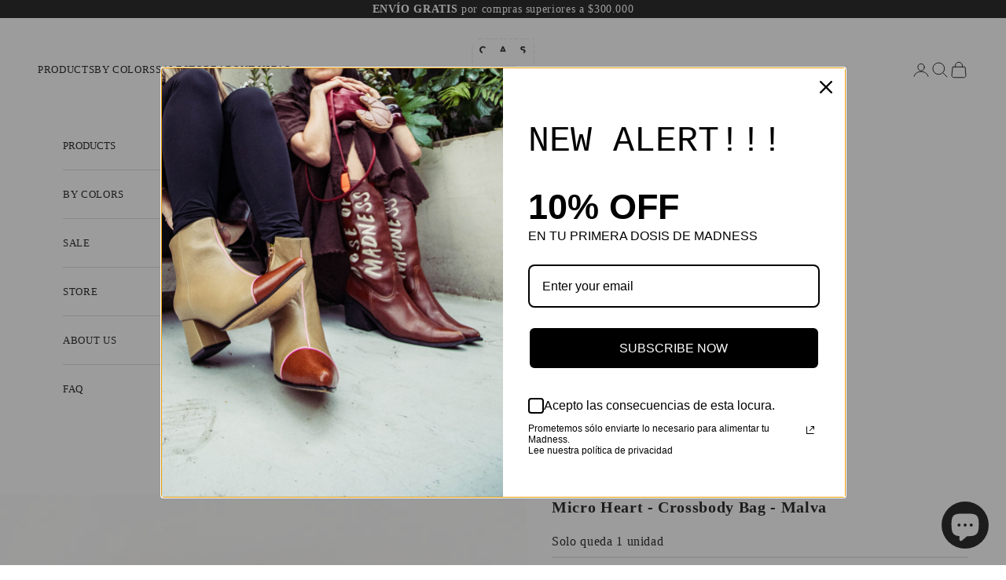

--- FILE ---
content_type: text/html; charset=utf-8
request_url: https://divinacastidadofficial.com/es-us/products/micro-heart-malva
body_size: 32692
content:
<!doctype html>

<html lang="es" dir="ltr">
  <head>
    <meta charset="utf-8">
    <meta name="viewport" content="width=device-width, initial-scale=1.0, height=device-height, minimum-scale=1.0, maximum-scale=5.0">

    <title>Micro Heart - Crossbody Bag - Malva</title><meta name="description" content="Caerás totalmente enamorada! Lo podrás cruzar e intervenir tus looks favoritos , dándole un toque divertido. 100% en cuero, cadena dorada en acabado oro fino removible, cierre en cremallera metálica. 20 x 20 x 7 cm strap ajustable 50cm"><link rel="canonical" href="https://divinacastidadofficial.com/es-us/products/micro-heart-malva"><link rel="shortcut icon" href="//divinacastidadofficial.com/cdn/shop/files/Favicon.png?v=1733171439&width=96">
      <link rel="apple-touch-icon" href="//divinacastidadofficial.com/cdn/shop/files/Favicon.png?v=1733171439&width=180"><link rel="preconnect" href="https://fonts.shopifycdn.com" crossorigin><meta property="og:type" content="product">
  <meta property="og:title" content="Micro Heart -  Crossbody Bag - Malva">
  <meta property="product:price:amount" content="420,000">
  <meta property="product:price:currency" content="COP">
  <meta property="product:availability" content="in stock"><meta property="og:image" content="http://divinacastidadofficial.com/cdn/shop/products/DC_prod_may22_web_13.jpg?v=1655415742&width=2048">
  <meta property="og:image:secure_url" content="https://divinacastidadofficial.com/cdn/shop/products/DC_prod_may22_web_13.jpg?v=1655415742&width=2048">
  <meta property="og:image:width" content="2048">
  <meta property="og:image:height" content="2048"><meta property="og:description" content="Caerás totalmente enamorada! Lo podrás cruzar e intervenir tus looks favoritos , dándole un toque divertido. 100% en cuero, cadena dorada en acabado oro fino removible, cierre en cremallera metálica. 20 x 20 x 7 cm strap ajustable 50cm"><meta property="og:url" content="https://divinacastidadofficial.com/es-us/products/micro-heart-malva">
<meta property="og:site_name" content="DIVINA CASTIDAD "><meta name="twitter:card" content="summary"><meta name="twitter:title" content="Micro Heart -  Crossbody Bag - Malva">
  <meta name="twitter:description" content="Caerás  totalmente enamorada!
Lo podrás cruzar e intervenir tus looks favoritos , dándole un toque divertido.
100% en cuero, cadena dorada en acabado oro fino removible, cierre en cremallera metálica.

20 x 20 x 7 cm strap ajustable 50cm "><meta name="twitter:image" content="https://divinacastidadofficial.com/cdn/shop/products/DC_prod_may22_web_13.jpg?crop=center&height=1200&v=1655415742&width=1200">
  <meta name="twitter:image:alt" content="micro HEART - crossbody BAG - malva - DIVINA CASTIDAD"><script async crossorigin fetchpriority="high" src="/cdn/shopifycloud/importmap-polyfill/es-modules-shim.2.4.0.js"></script>
<script type="application/ld+json">{"@context":"http:\/\/schema.org\/","@id":"\/es-us\/products\/micro-heart-malva#product","@type":"Product","brand":{"@type":"Brand","name":"DIVINA CASTIDAD"},"category":"Bolsos","description":"Caerás  totalmente enamorada!\nLo podrás cruzar e intervenir tus looks favoritos , dándole un toque divertido.\n100% en cuero, cadena dorada en acabado oro fino removible, cierre en cremallera metálica.\n\n20 x 20 x 7 cm strap ajustable 50cm ","image":"https:\/\/divinacastidadofficial.com\/cdn\/shop\/products\/DC_prod_may22_web_13.jpg?v=1655415742\u0026width=1920","name":"Micro Heart -  Crossbody Bag - Malva","offers":{"@id":"\/es-us\/products\/micro-heart-malva?variant=39883382915146#offer","@type":"Offer","availability":"http:\/\/schema.org\/InStock","price":"420000.00","priceCurrency":"COP","url":"https:\/\/divinacastidadofficial.com\/es-us\/products\/micro-heart-malva?variant=39883382915146"},"url":"https:\/\/divinacastidadofficial.com\/es-us\/products\/micro-heart-malva"}</script><script type="application/ld+json">
  {
    "@context": "https://schema.org",
    "@type": "BreadcrumbList",
    "itemListElement": [{
        "@type": "ListItem",
        "position": 1,
        "name": "Inicio",
        "item": "https://divinacastidadofficial.com"
      },{
            "@type": "ListItem",
            "position": 2,
            "name": "Micro Heart -  Crossbody Bag - Malva",
            "item": "https://divinacastidadofficial.com/es-us/products/micro-heart-malva"
          }]
  }
</script><style>/* Typography (heading) */
  

/* Typography (body) */
  
:root {
    /* Container */
    --container-max-width: 100%;
    --container-xxs-max-width: 27.5rem; /* 440px */
    --container-xs-max-width: 42.5rem; /* 680px */
    --container-sm-max-width: 61.25rem; /* 980px */
    --container-md-max-width: 71.875rem; /* 1150px */
    --container-lg-max-width: 78.75rem; /* 1260px */
    --container-xl-max-width: 85rem; /* 1360px */
    --container-gutter: 1.25rem;

    --section-vertical-spacing: 2.5rem;
    --section-vertical-spacing-tight:2.5rem;

    --section-stack-gap:2.25rem;
    --section-stack-gap-tight:2.25rem;

    /* Form settings */
    --form-gap: 1.25rem; /* Gap between fieldset and submit button */
    --fieldset-gap: 1rem; /* Gap between each form input within a fieldset */
    --form-control-gap: 0.625rem; /* Gap between input and label (ignored for floating label) */
    --checkbox-control-gap: 0.75rem; /* Horizontal gap between checkbox and its associated label */
    --input-padding-block: 0.65rem; /* Vertical padding for input, textarea and native select */
    --input-padding-inline: 0.8rem; /* Horizontal padding for input, textarea and native select */
    --checkbox-size: 0.875rem; /* Size (width and height) for checkbox */

    /* Other sizes */
    --sticky-area-height: calc(var(--announcement-bar-is-sticky, 0) * var(--announcement-bar-height, 0px) + var(--header-is-sticky, 0) * var(--header-is-visible, 1) * var(--header-height, 0px));

    /* RTL support */
    --transform-logical-flip: 1;
    --transform-origin-start: left;
    --transform-origin-end: right;

    /**
     * ---------------------------------------------------------------------
     * TYPOGRAPHY
     * ---------------------------------------------------------------------
     */

    /* Font properties */
    --heading-font-family: "Courier New", Courier, monospace;
    --heading-font-weight: 400;
    --heading-font-style: normal;
    --heading-text-transform: uppercase;
    --heading-letter-spacing: 0.06em;
    --text-font-family: "New York", Iowan Old Style, Apple Garamond, Baskerville, Times New Roman, Droid Serif, Times, Source Serif Pro, serif, Apple Color Emoji, Segoe UI Emoji, Segoe UI Symbol;
    --text-font-weight: 400;
    --text-font-style: normal;
    --text-letter-spacing: 0.05em;
    --button-font: var(--text-font-style) var(--text-font-weight) var(--text-sm) / 1.65 var(--text-font-family);
    --button-text-transform: uppercase;
    --button-letter-spacing: 0.14em;

    /* Font sizes */--text-heading-size-factor: 1;
    --text-h1: max(0.6875rem, clamp(1.375rem, 1.146341463414634rem + 0.975609756097561vw, 2rem) * var(--text-heading-size-factor));
    --text-h2: max(0.6875rem, clamp(1.25rem, 1.0670731707317074rem + 0.7804878048780488vw, 1.75rem) * var(--text-heading-size-factor));
    --text-h3: max(0.6875rem, clamp(1.125rem, 1.0335365853658536rem + 0.3902439024390244vw, 1.375rem) * var(--text-heading-size-factor));
    --text-h4: max(0.6875rem, clamp(1rem, 0.9542682926829268rem + 0.1951219512195122vw, 1.125rem) * var(--text-heading-size-factor));
    --text-h5: calc(0.875rem * var(--text-heading-size-factor));
    --text-h6: calc(0.75rem * var(--text-heading-size-factor));

    --text-xs: 0.75rem;
    --text-sm: 0.8125rem;
    --text-base: 0.875rem;
    --text-lg: 1.0rem;
    --text-xl: 1.0625rem;

    /* Rounded variables (used for border radius) */
    --rounded-full: 9999px;
    --button-border-radius: 0.0rem;
    --input-border-radius: 0.0rem;

    /* Box shadow */
    --shadow-sm: 0 2px 8px rgb(0 0 0 / 0.05);
    --shadow: 0 5px 15px rgb(0 0 0 / 0.05);
    --shadow-md: 0 5px 30px rgb(0 0 0 / 0.05);
    --shadow-block: px px px rgb(var(--text-primary) / 0.0);

    /**
     * ---------------------------------------------------------------------
     * OTHER
     * ---------------------------------------------------------------------
     */

    --checkmark-svg-url: url(//divinacastidadofficial.com/cdn/shop/t/12/assets/checkmark.svg?v=77552481021870063511768519330);
    --cursor-zoom-in-svg-url: url(//divinacastidadofficial.com/cdn/shop/t/12/assets/cursor-zoom-in.svg?v=179346033183326186621768519331);
  }

  [dir="rtl"]:root {
    /* RTL support */
    --transform-logical-flip: -1;
    --transform-origin-start: right;
    --transform-origin-end: left;
  }

  @media screen and (min-width: 700px) {
    :root {
      /* Typography (font size) */
      --text-xs: 0.6875rem;
      --text-sm: 0.75rem;
      --text-base: 0.8125rem;
      --text-lg: 0.9375rem;
      --text-xl: 1.1875rem;

      /* Spacing settings */
      --container-gutter: 2rem;
    }
  }

  @media screen and (min-width: 1000px) {
    :root {
      /* Spacing settings */
      --container-gutter: 3rem;

      --section-vertical-spacing: 4rem;
      --section-vertical-spacing-tight: 4rem;

      --section-stack-gap:3rem;
      --section-stack-gap-tight:3rem;
    }
  }:root {/* Overlay used for modal */
    --page-overlay: 0 0 0 / 0.4;

    /* We use the first scheme background as default */
    --page-background: ;

    /* Product colors */
    --on-sale-text: 232 57 66;
    --on-sale-badge-background: 232 57 66;
    --on-sale-badge-text: 255 255 255;
    --sold-out-badge-background: 188 188 187;
    --sold-out-badge-text: 0 0 0 / 0.65;
    --custom-badge-background: 28 28 28;
    --custom-badge-text: 255 255 255;
    --star-color: 246 243 237;

    /* Status colors */
    --success-background: 201 201 201;
    --success-text: 0 0 0;
    --warning-background: 224 224 224;
    --warning-text: 0 0 0;
    --error-background: 249 207 210;
    --error-text: 232 57 66;
  }.color-scheme--scheme-1 {
      /* Color settings */--accent: 255 255 255;
      --text-color: 255 255 255;
      --background: 0 0 0 / 1.0;
      --background-without-opacity: 0 0 0;
      --background-gradient: ;--border-color: 38 38 38;/* Button colors */
      --button-background: 255 255 255;
      --button-text-color: 0 0 0;

      /* Circled buttons */
      --circle-button-background: 255 255 255;
      --circle-button-text-color: 0 0 0;
    }.shopify-section:has(.section-spacing.color-scheme--bg-77e774e6cc4d94d6a32f6256f02d9552) + .shopify-section:has(.section-spacing.color-scheme--bg-77e774e6cc4d94d6a32f6256f02d9552:not(.bordered-section)) .section-spacing {
      padding-block-start: 0;
    }.color-scheme--scheme-2 {
      /* Color settings */--accent: 0 0 0;
      --text-color: 0 0 0;
      --background: 255 255 255 / 1.0;
      --background-without-opacity: 255 255 255;
      --background-gradient: ;--border-color: 217 217 217;/* Button colors */
      --button-background: 0 0 0;
      --button-text-color: 255 255 255;

      /* Circled buttons */
      --circle-button-background: 188 188 187;
      --circle-button-text-color: 255 255 255;
    }.shopify-section:has(.section-spacing.color-scheme--bg-54922f2e920ba8346f6dc0fba343d673) + .shopify-section:has(.section-spacing.color-scheme--bg-54922f2e920ba8346f6dc0fba343d673:not(.bordered-section)) .section-spacing {
      padding-block-start: 0;
    }.color-scheme--scheme-3 {
      /* Color settings */--accent: 28 28 28;
      --text-color: 28 28 28;
      --background: 246 243 237 / 1.0;
      --background-without-opacity: 246 243 237;
      --background-gradient: ;--border-color: 213 211 206;/* Button colors */
      --button-background: 28 28 28;
      --button-text-color: 255 255 255;

      /* Circled buttons */
      --circle-button-background: 232 57 66;
      --circle-button-text-color: 255 255 255;
    }.shopify-section:has(.section-spacing.color-scheme--bg-ed8f45a54e082361e255c06917d7bc50) + .shopify-section:has(.section-spacing.color-scheme--bg-ed8f45a54e082361e255c06917d7bc50:not(.bordered-section)) .section-spacing {
      padding-block-start: 0;
    }.color-scheme--scheme-4 {
      /* Color settings */--accent: 255 255 255;
      --text-color: 255 255 255;
      --background: 0 0 0 / 0.0;
      --background-without-opacity: 0 0 0;
      --background-gradient: ;--border-color: 255 255 255;/* Button colors */
      --button-background: 255 255 255;
      --button-text-color: 255 255 255;

      /* Circled buttons */
      --circle-button-background: 0 0 0;
      --circle-button-text-color: 255 255 255;
    }.shopify-section:has(.section-spacing.color-scheme--bg-3671eee015764974ee0aef1536023e0f) + .shopify-section:has(.section-spacing.color-scheme--bg-3671eee015764974ee0aef1536023e0f:not(.bordered-section)) .section-spacing {
      padding-block-start: 0;
    }.color-scheme--scheme-b2f938bf-dd68-4e0f-a054-d3214f675b7a {
      /* Color settings */--accent: 0 0 0;
      --text-color: 255 255 255;
      --background: 0 0 0 / 1.0;
      --background-without-opacity: 0 0 0;
      --background-gradient: ;--border-color: 38 38 38;/* Button colors */
      --button-background: 0 0 0;
      --button-text-color: 225 230 64;

      /* Circled buttons */
      --circle-button-background: 0 0 0;
      --circle-button-text-color: 225 230 64;
    }.shopify-section:has(.section-spacing.color-scheme--bg-77e774e6cc4d94d6a32f6256f02d9552) + .shopify-section:has(.section-spacing.color-scheme--bg-77e774e6cc4d94d6a32f6256f02d9552:not(.bordered-section)) .section-spacing {
      padding-block-start: 0;
    }.color-scheme--scheme-53865e48-aad4-4f16-96b6-e3b46f6802be {
      /* Color settings */--accent: 0 0 0;
      --text-color: 0 0 0;
      --background: 249 248 247 / 1.0;
      --background-without-opacity: 249 248 247;
      --background-gradient: ;--border-color: 212 211 210;/* Button colors */
      --button-background: 0 0 0;
      --button-text-color: 255 255 255;

      /* Circled buttons */
      --circle-button-background: 0 0 0;
      --circle-button-text-color: 225 230 64;
    }.shopify-section:has(.section-spacing.color-scheme--bg-244b51cad3b09bbf6698c6b74858c04a) + .shopify-section:has(.section-spacing.color-scheme--bg-244b51cad3b09bbf6698c6b74858c04a:not(.bordered-section)) .section-spacing {
      padding-block-start: 0;
    }.color-scheme--scheme-d2196d38-f2bc-4296-a90f-b31cfd61ec3f {
      /* Color settings */--accent: 0 0 0;
      --text-color: 0 0 0;
      --background: 229 225 214 / 1.0;
      --background-without-opacity: 229 225 214;
      --background-gradient: ;--border-color: 195 191 182;/* Button colors */
      --button-background: 0 0 0;
      --button-text-color: 229 225 214;

      /* Circled buttons */
      --circle-button-background: 255 255 255;
      --circle-button-text-color: 0 0 0;
    }.shopify-section:has(.section-spacing.color-scheme--bg-ed4d9cca6a232cbc903e956cf06fac8e) + .shopify-section:has(.section-spacing.color-scheme--bg-ed4d9cca6a232cbc903e956cf06fac8e:not(.bordered-section)) .section-spacing {
      padding-block-start: 0;
    }.color-scheme--scheme-f9bea208-7e74-47d5-a0ee-e58e9ac98641 {
      /* Color settings */--accent: 95 9 10;
      --text-color: 246 243 237;
      --background: 95 9 10 / 1.0;
      --background-without-opacity: 95 9 10;
      --background-gradient: ;--border-color: 118 44 44;/* Button colors */
      --button-background: 95 9 10;
      --button-text-color: 95 9 10;

      /* Circled buttons */
      --circle-button-background: 255 255 255;
      --circle-button-text-color: 0 0 0;
    }.shopify-section:has(.section-spacing.color-scheme--bg-1b26f29bdf154b570bc2290dd1321558) + .shopify-section:has(.section-spacing.color-scheme--bg-1b26f29bdf154b570bc2290dd1321558:not(.bordered-section)) .section-spacing {
      padding-block-start: 0;
    }.color-scheme--dialog {
      /* Color settings */--accent: 0 0 0;
      --text-color: 0 0 0;
      --background: 255 255 255 / 1.0;
      --background-without-opacity: 255 255 255;
      --background-gradient: ;--border-color: 217 217 217;/* Button colors */
      --button-background: 0 0 0;
      --button-text-color: 255 255 255;

      /* Circled buttons */
      --circle-button-background: 188 188 187;
      --circle-button-text-color: 255 255 255;
    }
</style><script>
  // This allows to expose several variables to the global scope, to be used in scripts
  window.themeVariables = {
    settings: {
      showPageTransition: null,
      pageType: "product",
      moneyFormat: "{{amount_no_decimals}}",
      moneyWithCurrencyFormat: "${{amount_no_decimals}}",
      currencyCodeEnabled: false,
      cartType: "page",
      staggerMenuApparition: false
    },

    strings: {
      addedToCart: "Añadido a la cesta",
      addedToCartWithTitle: "{{ product_title }} se ha añadido al carrito.",
      closeGallery: "Cerrar galería",
      zoomGallery: "Zoom",
      errorGallery: "No se puede cargar la imagen",
      shippingEstimatorNoResults: "No hacemos envíos a tu dirección.",
      shippingEstimatorOneResult: "Hay una tarifa de gastos de envío para tu dirección:",
      shippingEstimatorMultipleResults: "Hay varias tarifas de gastos de envío para tu dirección:",
      shippingEstimatorError: "Se produjo un error al recuperar las tarifas de gastos de envío:",
      next: "Siguiente",
      previous: "Anterior"
    },

    mediaQueries: {
      'sm': 'screen and (min-width: 700px)',
      'md': 'screen and (min-width: 1000px)',
      'lg': 'screen and (min-width: 1150px)',
      'xl': 'screen and (min-width: 1400px)',
      '2xl': 'screen and (min-width: 1600px)',
      'sm-max': 'screen and (max-width: 699px)',
      'md-max': 'screen and (max-width: 999px)',
      'lg-max': 'screen and (max-width: 1149px)',
      'xl-max': 'screen and (max-width: 1399px)',
      '2xl-max': 'screen and (max-width: 1599px)',
      'motion-safe': '(prefers-reduced-motion: no-preference)',
      'motion-reduce': '(prefers-reduced-motion: reduce)',
      'supports-hover': 'screen and (pointer: fine)',
      'supports-touch': 'screen and (hover: none)'
    }
  };</script><script type="importmap">{
        "imports": {
          "vendor": "//divinacastidadofficial.com/cdn/shop/t/12/assets/vendor.min.js?v=55929477288600450501768519311",
          "theme": "//divinacastidadofficial.com/cdn/shop/t/12/assets/theme.js?v=103030472301900935361768519311",
          "photoswipe": "//divinacastidadofficial.com/cdn/shop/t/12/assets/photoswipe.min.js?v=13374349288281597431768519311"
        }
      }
    </script>

    <script type="module" src="//divinacastidadofficial.com/cdn/shop/t/12/assets/vendor.min.js?v=55929477288600450501768519311"></script>
    <script type="module" src="//divinacastidadofficial.com/cdn/shop/t/12/assets/theme.js?v=103030472301900935361768519311"></script>

    <script>window.performance && window.performance.mark && window.performance.mark('shopify.content_for_header.start');</script><meta name="google-site-verification" content="j3MYpSzgvoXWnHRi8JqCrk3_pG0pfs9YQTroff3fKXQ">
<meta id="shopify-digital-wallet" name="shopify-digital-wallet" content="/28410675274/digital_wallets/dialog">
<meta name="shopify-checkout-api-token" content="71a4684a611255affa3078549fdfe8af">
<meta id="in-context-paypal-metadata" data-shop-id="28410675274" data-venmo-supported="false" data-environment="production" data-locale="es_ES" data-paypal-v4="true" data-currency="COP">
<link rel="alternate" hreflang="x-default" href="https://divinacastidadofficial.com/products/micro-heart-malva">
<link rel="alternate" hreflang="es" href="https://divinacastidadofficial.com/products/micro-heart-malva">
<link rel="alternate" hreflang="es-US" href="https://divinacastidadofficial.com/es-us/products/micro-heart-malva">
<link rel="alternate" type="application/json+oembed" href="https://divinacastidadofficial.com/es-us/products/micro-heart-malva.oembed">
<script async="async" src="/checkouts/internal/preloads.js?locale=es-US"></script>
<script id="shopify-features" type="application/json">{"accessToken":"71a4684a611255affa3078549fdfe8af","betas":["rich-media-storefront-analytics"],"domain":"divinacastidadofficial.com","predictiveSearch":true,"shopId":28410675274,"locale":"es"}</script>
<script>var Shopify = Shopify || {};
Shopify.shop = "divinacastidadshop.myshopify.com";
Shopify.locale = "es";
Shopify.currency = {"active":"COP","rate":"1.0"};
Shopify.country = "US";
Shopify.theme = {"name":"Copia actualizada de Plantilla actualizada en d...","id":142432665674,"schema_name":"Prestige","schema_version":"10.11.1","theme_store_id":855,"role":"main"};
Shopify.theme.handle = "null";
Shopify.theme.style = {"id":null,"handle":null};
Shopify.cdnHost = "divinacastidadofficial.com/cdn";
Shopify.routes = Shopify.routes || {};
Shopify.routes.root = "/es-us/";</script>
<script type="module">!function(o){(o.Shopify=o.Shopify||{}).modules=!0}(window);</script>
<script>!function(o){function n(){var o=[];function n(){o.push(Array.prototype.slice.apply(arguments))}return n.q=o,n}var t=o.Shopify=o.Shopify||{};t.loadFeatures=n(),t.autoloadFeatures=n()}(window);</script>
<script id="shop-js-analytics" type="application/json">{"pageType":"product"}</script>
<script defer="defer" async type="module" src="//divinacastidadofficial.com/cdn/shopifycloud/shop-js/modules/v2/client.init-shop-cart-sync_2Gr3Q33f.es.esm.js"></script>
<script defer="defer" async type="module" src="//divinacastidadofficial.com/cdn/shopifycloud/shop-js/modules/v2/chunk.common_noJfOIa7.esm.js"></script>
<script defer="defer" async type="module" src="//divinacastidadofficial.com/cdn/shopifycloud/shop-js/modules/v2/chunk.modal_Deo2FJQo.esm.js"></script>
<script type="module">
  await import("//divinacastidadofficial.com/cdn/shopifycloud/shop-js/modules/v2/client.init-shop-cart-sync_2Gr3Q33f.es.esm.js");
await import("//divinacastidadofficial.com/cdn/shopifycloud/shop-js/modules/v2/chunk.common_noJfOIa7.esm.js");
await import("//divinacastidadofficial.com/cdn/shopifycloud/shop-js/modules/v2/chunk.modal_Deo2FJQo.esm.js");

  window.Shopify.SignInWithShop?.initShopCartSync?.({"fedCMEnabled":true,"windoidEnabled":true});

</script>
<script id="__st">var __st={"a":28410675274,"offset":-18000,"reqid":"24d8ccd6-3235-4cb6-a6f9-644a4b7b872a-1769409390","pageurl":"divinacastidadofficial.com\/es-us\/products\/micro-heart-malva","u":"8642dffb76ac","p":"product","rtyp":"product","rid":6893817757770};</script>
<script>window.ShopifyPaypalV4VisibilityTracking = true;</script>
<script id="captcha-bootstrap">!function(){'use strict';const t='contact',e='account',n='new_comment',o=[[t,t],['blogs',n],['comments',n],[t,'customer']],c=[[e,'customer_login'],[e,'guest_login'],[e,'recover_customer_password'],[e,'create_customer']],r=t=>t.map((([t,e])=>`form[action*='/${t}']:not([data-nocaptcha='true']) input[name='form_type'][value='${e}']`)).join(','),a=t=>()=>t?[...document.querySelectorAll(t)].map((t=>t.form)):[];function s(){const t=[...o],e=r(t);return a(e)}const i='password',u='form_key',d=['recaptcha-v3-token','g-recaptcha-response','h-captcha-response',i],f=()=>{try{return window.sessionStorage}catch{return}},m='__shopify_v',_=t=>t.elements[u];function p(t,e,n=!1){try{const o=window.sessionStorage,c=JSON.parse(o.getItem(e)),{data:r}=function(t){const{data:e,action:n}=t;return t[m]||n?{data:e,action:n}:{data:t,action:n}}(c);for(const[e,n]of Object.entries(r))t.elements[e]&&(t.elements[e].value=n);n&&o.removeItem(e)}catch(o){console.error('form repopulation failed',{error:o})}}const l='form_type',E='cptcha';function T(t){t.dataset[E]=!0}const w=window,h=w.document,L='Shopify',v='ce_forms',y='captcha';let A=!1;((t,e)=>{const n=(g='f06e6c50-85a8-45c8-87d0-21a2b65856fe',I='https://cdn.shopify.com/shopifycloud/storefront-forms-hcaptcha/ce_storefront_forms_captcha_hcaptcha.v1.5.2.iife.js',D={infoText:'Protegido por hCaptcha',privacyText:'Privacidad',termsText:'Términos'},(t,e,n)=>{const o=w[L][v],c=o.bindForm;if(c)return c(t,g,e,D).then(n);var r;o.q.push([[t,g,e,D],n]),r=I,A||(h.body.append(Object.assign(h.createElement('script'),{id:'captcha-provider',async:!0,src:r})),A=!0)});var g,I,D;w[L]=w[L]||{},w[L][v]=w[L][v]||{},w[L][v].q=[],w[L][y]=w[L][y]||{},w[L][y].protect=function(t,e){n(t,void 0,e),T(t)},Object.freeze(w[L][y]),function(t,e,n,w,h,L){const[v,y,A,g]=function(t,e,n){const i=e?o:[],u=t?c:[],d=[...i,...u],f=r(d),m=r(i),_=r(d.filter((([t,e])=>n.includes(e))));return[a(f),a(m),a(_),s()]}(w,h,L),I=t=>{const e=t.target;return e instanceof HTMLFormElement?e:e&&e.form},D=t=>v().includes(t);t.addEventListener('submit',(t=>{const e=I(t);if(!e)return;const n=D(e)&&!e.dataset.hcaptchaBound&&!e.dataset.recaptchaBound,o=_(e),c=g().includes(e)&&(!o||!o.value);(n||c)&&t.preventDefault(),c&&!n&&(function(t){try{if(!f())return;!function(t){const e=f();if(!e)return;const n=_(t);if(!n)return;const o=n.value;o&&e.removeItem(o)}(t);const e=Array.from(Array(32),(()=>Math.random().toString(36)[2])).join('');!function(t,e){_(t)||t.append(Object.assign(document.createElement('input'),{type:'hidden',name:u})),t.elements[u].value=e}(t,e),function(t,e){const n=f();if(!n)return;const o=[...t.querySelectorAll(`input[type='${i}']`)].map((({name:t})=>t)),c=[...d,...o],r={};for(const[a,s]of new FormData(t).entries())c.includes(a)||(r[a]=s);n.setItem(e,JSON.stringify({[m]:1,action:t.action,data:r}))}(t,e)}catch(e){console.error('failed to persist form',e)}}(e),e.submit())}));const S=(t,e)=>{t&&!t.dataset[E]&&(n(t,e.some((e=>e===t))),T(t))};for(const o of['focusin','change'])t.addEventListener(o,(t=>{const e=I(t);D(e)&&S(e,y())}));const B=e.get('form_key'),M=e.get(l),P=B&&M;t.addEventListener('DOMContentLoaded',(()=>{const t=y();if(P)for(const e of t)e.elements[l].value===M&&p(e,B);[...new Set([...A(),...v().filter((t=>'true'===t.dataset.shopifyCaptcha))])].forEach((e=>S(e,t)))}))}(h,new URLSearchParams(w.location.search),n,t,e,['guest_login'])})(!1,!0)}();</script>
<script integrity="sha256-4kQ18oKyAcykRKYeNunJcIwy7WH5gtpwJnB7kiuLZ1E=" data-source-attribution="shopify.loadfeatures" defer="defer" src="//divinacastidadofficial.com/cdn/shopifycloud/storefront/assets/storefront/load_feature-a0a9edcb.js" crossorigin="anonymous"></script>
<script data-source-attribution="shopify.dynamic_checkout.dynamic.init">var Shopify=Shopify||{};Shopify.PaymentButton=Shopify.PaymentButton||{isStorefrontPortableWallets:!0,init:function(){window.Shopify.PaymentButton.init=function(){};var t=document.createElement("script");t.src="https://divinacastidadofficial.com/cdn/shopifycloud/portable-wallets/latest/portable-wallets.es.js",t.type="module",document.head.appendChild(t)}};
</script>
<script data-source-attribution="shopify.dynamic_checkout.buyer_consent">
  function portableWalletsHideBuyerConsent(e){var t=document.getElementById("shopify-buyer-consent"),n=document.getElementById("shopify-subscription-policy-button");t&&n&&(t.classList.add("hidden"),t.setAttribute("aria-hidden","true"),n.removeEventListener("click",e))}function portableWalletsShowBuyerConsent(e){var t=document.getElementById("shopify-buyer-consent"),n=document.getElementById("shopify-subscription-policy-button");t&&n&&(t.classList.remove("hidden"),t.removeAttribute("aria-hidden"),n.addEventListener("click",e))}window.Shopify?.PaymentButton&&(window.Shopify.PaymentButton.hideBuyerConsent=portableWalletsHideBuyerConsent,window.Shopify.PaymentButton.showBuyerConsent=portableWalletsShowBuyerConsent);
</script>
<script>
  function portableWalletsCleanup(e){e&&e.src&&console.error("Failed to load portable wallets script "+e.src);var t=document.querySelectorAll("shopify-accelerated-checkout .shopify-payment-button__skeleton, shopify-accelerated-checkout-cart .wallet-cart-button__skeleton"),e=document.getElementById("shopify-buyer-consent");for(let e=0;e<t.length;e++)t[e].remove();e&&e.remove()}function portableWalletsNotLoadedAsModule(e){e instanceof ErrorEvent&&"string"==typeof e.message&&e.message.includes("import.meta")&&"string"==typeof e.filename&&e.filename.includes("portable-wallets")&&(window.removeEventListener("error",portableWalletsNotLoadedAsModule),window.Shopify.PaymentButton.failedToLoad=e,"loading"===document.readyState?document.addEventListener("DOMContentLoaded",window.Shopify.PaymentButton.init):window.Shopify.PaymentButton.init())}window.addEventListener("error",portableWalletsNotLoadedAsModule);
</script>

<script type="module" src="https://divinacastidadofficial.com/cdn/shopifycloud/portable-wallets/latest/portable-wallets.es.js" onError="portableWalletsCleanup(this)" crossorigin="anonymous"></script>
<script nomodule>
  document.addEventListener("DOMContentLoaded", portableWalletsCleanup);
</script>

<link id="shopify-accelerated-checkout-styles" rel="stylesheet" media="screen" href="https://divinacastidadofficial.com/cdn/shopifycloud/portable-wallets/latest/accelerated-checkout-backwards-compat.css" crossorigin="anonymous">
<style id="shopify-accelerated-checkout-cart">
        #shopify-buyer-consent {
  margin-top: 1em;
  display: inline-block;
  width: 100%;
}

#shopify-buyer-consent.hidden {
  display: none;
}

#shopify-subscription-policy-button {
  background: none;
  border: none;
  padding: 0;
  text-decoration: underline;
  font-size: inherit;
  cursor: pointer;
}

#shopify-subscription-policy-button::before {
  box-shadow: none;
}

      </style>

<script>window.performance && window.performance.mark && window.performance.mark('shopify.content_for_header.end');</script>
<link href="//divinacastidadofficial.com/cdn/shop/t/12/assets/theme.css?v=151734762274195956711768519311" rel="stylesheet" type="text/css" media="all" /><!-- BEGIN app block: shopify://apps/instafeed/blocks/head-block/c447db20-095d-4a10-9725-b5977662c9d5 --><link rel="preconnect" href="https://cdn.nfcube.com/">
<link rel="preconnect" href="https://scontent.cdninstagram.com/">


  <script>
    document.addEventListener('DOMContentLoaded', function () {
      let instafeedScript = document.createElement('script');

      
        instafeedScript.src = 'https://cdn.nfcube.com/instafeed-9c44313e5ccc4541fec4ac2327bfdd64.js';
      

      document.body.appendChild(instafeedScript);
    });
  </script>





<!-- END app block --><script src="https://cdn.shopify.com/extensions/019b8d54-2388-79d8-becc-d32a3afe2c7a/omnisend-50/assets/omnisend-in-shop.js" type="text/javascript" defer="defer"></script>
<script src="https://cdn.shopify.com/extensions/e8878072-2f6b-4e89-8082-94b04320908d/inbox-1254/assets/inbox-chat-loader.js" type="text/javascript" defer="defer"></script>
<link href="https://monorail-edge.shopifysvc.com" rel="dns-prefetch">
<script>(function(){if ("sendBeacon" in navigator && "performance" in window) {try {var session_token_from_headers = performance.getEntriesByType('navigation')[0].serverTiming.find(x => x.name == '_s').description;} catch {var session_token_from_headers = undefined;}var session_cookie_matches = document.cookie.match(/_shopify_s=([^;]*)/);var session_token_from_cookie = session_cookie_matches && session_cookie_matches.length === 2 ? session_cookie_matches[1] : "";var session_token = session_token_from_headers || session_token_from_cookie || "";function handle_abandonment_event(e) {var entries = performance.getEntries().filter(function(entry) {return /monorail-edge.shopifysvc.com/.test(entry.name);});if (!window.abandonment_tracked && entries.length === 0) {window.abandonment_tracked = true;var currentMs = Date.now();var navigation_start = performance.timing.navigationStart;var payload = {shop_id: 28410675274,url: window.location.href,navigation_start,duration: currentMs - navigation_start,session_token,page_type: "product"};window.navigator.sendBeacon("https://monorail-edge.shopifysvc.com/v1/produce", JSON.stringify({schema_id: "online_store_buyer_site_abandonment/1.1",payload: payload,metadata: {event_created_at_ms: currentMs,event_sent_at_ms: currentMs}}));}}window.addEventListener('pagehide', handle_abandonment_event);}}());</script>
<script id="web-pixels-manager-setup">(function e(e,d,r,n,o){if(void 0===o&&(o={}),!Boolean(null===(a=null===(i=window.Shopify)||void 0===i?void 0:i.analytics)||void 0===a?void 0:a.replayQueue)){var i,a;window.Shopify=window.Shopify||{};var t=window.Shopify;t.analytics=t.analytics||{};var s=t.analytics;s.replayQueue=[],s.publish=function(e,d,r){return s.replayQueue.push([e,d,r]),!0};try{self.performance.mark("wpm:start")}catch(e){}var l=function(){var e={modern:/Edge?\/(1{2}[4-9]|1[2-9]\d|[2-9]\d{2}|\d{4,})\.\d+(\.\d+|)|Firefox\/(1{2}[4-9]|1[2-9]\d|[2-9]\d{2}|\d{4,})\.\d+(\.\d+|)|Chrom(ium|e)\/(9{2}|\d{3,})\.\d+(\.\d+|)|(Maci|X1{2}).+ Version\/(15\.\d+|(1[6-9]|[2-9]\d|\d{3,})\.\d+)([,.]\d+|)( \(\w+\)|)( Mobile\/\w+|) Safari\/|Chrome.+OPR\/(9{2}|\d{3,})\.\d+\.\d+|(CPU[ +]OS|iPhone[ +]OS|CPU[ +]iPhone|CPU IPhone OS|CPU iPad OS)[ +]+(15[._]\d+|(1[6-9]|[2-9]\d|\d{3,})[._]\d+)([._]\d+|)|Android:?[ /-](13[3-9]|1[4-9]\d|[2-9]\d{2}|\d{4,})(\.\d+|)(\.\d+|)|Android.+Firefox\/(13[5-9]|1[4-9]\d|[2-9]\d{2}|\d{4,})\.\d+(\.\d+|)|Android.+Chrom(ium|e)\/(13[3-9]|1[4-9]\d|[2-9]\d{2}|\d{4,})\.\d+(\.\d+|)|SamsungBrowser\/([2-9]\d|\d{3,})\.\d+/,legacy:/Edge?\/(1[6-9]|[2-9]\d|\d{3,})\.\d+(\.\d+|)|Firefox\/(5[4-9]|[6-9]\d|\d{3,})\.\d+(\.\d+|)|Chrom(ium|e)\/(5[1-9]|[6-9]\d|\d{3,})\.\d+(\.\d+|)([\d.]+$|.*Safari\/(?![\d.]+ Edge\/[\d.]+$))|(Maci|X1{2}).+ Version\/(10\.\d+|(1[1-9]|[2-9]\d|\d{3,})\.\d+)([,.]\d+|)( \(\w+\)|)( Mobile\/\w+|) Safari\/|Chrome.+OPR\/(3[89]|[4-9]\d|\d{3,})\.\d+\.\d+|(CPU[ +]OS|iPhone[ +]OS|CPU[ +]iPhone|CPU IPhone OS|CPU iPad OS)[ +]+(10[._]\d+|(1[1-9]|[2-9]\d|\d{3,})[._]\d+)([._]\d+|)|Android:?[ /-](13[3-9]|1[4-9]\d|[2-9]\d{2}|\d{4,})(\.\d+|)(\.\d+|)|Mobile Safari.+OPR\/([89]\d|\d{3,})\.\d+\.\d+|Android.+Firefox\/(13[5-9]|1[4-9]\d|[2-9]\d{2}|\d{4,})\.\d+(\.\d+|)|Android.+Chrom(ium|e)\/(13[3-9]|1[4-9]\d|[2-9]\d{2}|\d{4,})\.\d+(\.\d+|)|Android.+(UC? ?Browser|UCWEB|U3)[ /]?(15\.([5-9]|\d{2,})|(1[6-9]|[2-9]\d|\d{3,})\.\d+)\.\d+|SamsungBrowser\/(5\.\d+|([6-9]|\d{2,})\.\d+)|Android.+MQ{2}Browser\/(14(\.(9|\d{2,})|)|(1[5-9]|[2-9]\d|\d{3,})(\.\d+|))(\.\d+|)|K[Aa][Ii]OS\/(3\.\d+|([4-9]|\d{2,})\.\d+)(\.\d+|)/},d=e.modern,r=e.legacy,n=navigator.userAgent;return n.match(d)?"modern":n.match(r)?"legacy":"unknown"}(),u="modern"===l?"modern":"legacy",c=(null!=n?n:{modern:"",legacy:""})[u],f=function(e){return[e.baseUrl,"/wpm","/b",e.hashVersion,"modern"===e.buildTarget?"m":"l",".js"].join("")}({baseUrl:d,hashVersion:r,buildTarget:u}),m=function(e){var d=e.version,r=e.bundleTarget,n=e.surface,o=e.pageUrl,i=e.monorailEndpoint;return{emit:function(e){var a=e.status,t=e.errorMsg,s=(new Date).getTime(),l=JSON.stringify({metadata:{event_sent_at_ms:s},events:[{schema_id:"web_pixels_manager_load/3.1",payload:{version:d,bundle_target:r,page_url:o,status:a,surface:n,error_msg:t},metadata:{event_created_at_ms:s}}]});if(!i)return console&&console.warn&&console.warn("[Web Pixels Manager] No Monorail endpoint provided, skipping logging."),!1;try{return self.navigator.sendBeacon.bind(self.navigator)(i,l)}catch(e){}var u=new XMLHttpRequest;try{return u.open("POST",i,!0),u.setRequestHeader("Content-Type","text/plain"),u.send(l),!0}catch(e){return console&&console.warn&&console.warn("[Web Pixels Manager] Got an unhandled error while logging to Monorail."),!1}}}}({version:r,bundleTarget:l,surface:e.surface,pageUrl:self.location.href,monorailEndpoint:e.monorailEndpoint});try{o.browserTarget=l,function(e){var d=e.src,r=e.async,n=void 0===r||r,o=e.onload,i=e.onerror,a=e.sri,t=e.scriptDataAttributes,s=void 0===t?{}:t,l=document.createElement("script"),u=document.querySelector("head"),c=document.querySelector("body");if(l.async=n,l.src=d,a&&(l.integrity=a,l.crossOrigin="anonymous"),s)for(var f in s)if(Object.prototype.hasOwnProperty.call(s,f))try{l.dataset[f]=s[f]}catch(e){}if(o&&l.addEventListener("load",o),i&&l.addEventListener("error",i),u)u.appendChild(l);else{if(!c)throw new Error("Did not find a head or body element to append the script");c.appendChild(l)}}({src:f,async:!0,onload:function(){if(!function(){var e,d;return Boolean(null===(d=null===(e=window.Shopify)||void 0===e?void 0:e.analytics)||void 0===d?void 0:d.initialized)}()){var d=window.webPixelsManager.init(e)||void 0;if(d){var r=window.Shopify.analytics;r.replayQueue.forEach((function(e){var r=e[0],n=e[1],o=e[2];d.publishCustomEvent(r,n,o)})),r.replayQueue=[],r.publish=d.publishCustomEvent,r.visitor=d.visitor,r.initialized=!0}}},onerror:function(){return m.emit({status:"failed",errorMsg:"".concat(f," has failed to load")})},sri:function(e){var d=/^sha384-[A-Za-z0-9+/=]+$/;return"string"==typeof e&&d.test(e)}(c)?c:"",scriptDataAttributes:o}),m.emit({status:"loading"})}catch(e){m.emit({status:"failed",errorMsg:(null==e?void 0:e.message)||"Unknown error"})}}})({shopId: 28410675274,storefrontBaseUrl: "https://divinacastidadofficial.com",extensionsBaseUrl: "https://extensions.shopifycdn.com/cdn/shopifycloud/web-pixels-manager",monorailEndpoint: "https://monorail-edge.shopifysvc.com/unstable/produce_batch",surface: "storefront-renderer",enabledBetaFlags: ["2dca8a86"],webPixelsConfigList: [{"id":"1603698762","configuration":"{\"shopId\": \"28410675274\", \"domain\": \"https:\/\/api.trustoo.io\/\"}","eventPayloadVersion":"v1","runtimeContext":"STRICT","scriptVersion":"ba09fa9fe3be54bc43d59b10cafc99bb","type":"APP","apiClientId":6212459,"privacyPurposes":["ANALYTICS","SALE_OF_DATA"],"dataSharingAdjustments":{"protectedCustomerApprovalScopes":["read_customer_address","read_customer_email","read_customer_name","read_customer_personal_data","read_customer_phone"]}},{"id":"1402175562","configuration":"{\"pixel_id\":\"1995919907854436\",\"pixel_type\":\"facebook_pixel\"}","eventPayloadVersion":"v1","runtimeContext":"OPEN","scriptVersion":"ca16bc87fe92b6042fbaa3acc2fbdaa6","type":"APP","apiClientId":2329312,"privacyPurposes":["ANALYTICS","MARKETING","SALE_OF_DATA"],"dataSharingAdjustments":{"protectedCustomerApprovalScopes":["read_customer_address","read_customer_email","read_customer_name","read_customer_personal_data","read_customer_phone"]}},{"id":"1389527114","configuration":"{\"apiURL\":\"https:\/\/api.omnisend.com\",\"appURL\":\"https:\/\/app.omnisend.com\",\"brandID\":\"691226c43feff11a0dacff1a\",\"trackingURL\":\"https:\/\/wt.omnisendlink.com\"}","eventPayloadVersion":"v1","runtimeContext":"STRICT","scriptVersion":"aa9feb15e63a302383aa48b053211bbb","type":"APP","apiClientId":186001,"privacyPurposes":["ANALYTICS","MARKETING","SALE_OF_DATA"],"dataSharingAdjustments":{"protectedCustomerApprovalScopes":["read_customer_address","read_customer_email","read_customer_name","read_customer_personal_data","read_customer_phone"]}},{"id":"370802762","configuration":"{\"config\":\"{\\\"pixel_id\\\":\\\"G-380PGEGR47\\\",\\\"target_country\\\":\\\"CO\\\",\\\"gtag_events\\\":[{\\\"type\\\":\\\"search\\\",\\\"action_label\\\":[\\\"G-380PGEGR47\\\",\\\"AW-984297591\\\/t2TzCOn7nMIDEPfgrNUD\\\"]},{\\\"type\\\":\\\"begin_checkout\\\",\\\"action_label\\\":[\\\"G-380PGEGR47\\\",\\\"AW-984297591\\\/fjwtCO76nMIDEPfgrNUD\\\"]},{\\\"type\\\":\\\"view_item\\\",\\\"action_label\\\":[\\\"G-380PGEGR47\\\",\\\"AW-984297591\\\/YB_PCOj6nMIDEPfgrNUD\\\",\\\"MC-SC4Z5J2RLQ\\\"]},{\\\"type\\\":\\\"purchase\\\",\\\"action_label\\\":[\\\"G-380PGEGR47\\\",\\\"AW-984297591\\\/bfmNCOb4nMIDEPfgrNUD\\\",\\\"MC-SC4Z5J2RLQ\\\"]},{\\\"type\\\":\\\"page_view\\\",\\\"action_label\\\":[\\\"G-380PGEGR47\\\",\\\"AW-984297591\\\/UhIZCOP4nMIDEPfgrNUD\\\",\\\"MC-SC4Z5J2RLQ\\\"]},{\\\"type\\\":\\\"add_payment_info\\\",\\\"action_label\\\":[\\\"G-380PGEGR47\\\",\\\"AW-984297591\\\/YcapCOz7nMIDEPfgrNUD\\\"]},{\\\"type\\\":\\\"add_to_cart\\\",\\\"action_label\\\":[\\\"G-380PGEGR47\\\",\\\"AW-984297591\\\/tMQsCOv6nMIDEPfgrNUD\\\"]}],\\\"enable_monitoring_mode\\\":false}\"}","eventPayloadVersion":"v1","runtimeContext":"OPEN","scriptVersion":"b2a88bafab3e21179ed38636efcd8a93","type":"APP","apiClientId":1780363,"privacyPurposes":[],"dataSharingAdjustments":{"protectedCustomerApprovalScopes":["read_customer_address","read_customer_email","read_customer_name","read_customer_personal_data","read_customer_phone"]}},{"id":"58458186","configuration":"{\"tagID\":\"2613860086932\"}","eventPayloadVersion":"v1","runtimeContext":"STRICT","scriptVersion":"18031546ee651571ed29edbe71a3550b","type":"APP","apiClientId":3009811,"privacyPurposes":["ANALYTICS","MARKETING","SALE_OF_DATA"],"dataSharingAdjustments":{"protectedCustomerApprovalScopes":["read_customer_address","read_customer_email","read_customer_name","read_customer_personal_data","read_customer_phone"]}},{"id":"shopify-app-pixel","configuration":"{}","eventPayloadVersion":"v1","runtimeContext":"STRICT","scriptVersion":"0450","apiClientId":"shopify-pixel","type":"APP","privacyPurposes":["ANALYTICS","MARKETING"]},{"id":"shopify-custom-pixel","eventPayloadVersion":"v1","runtimeContext":"LAX","scriptVersion":"0450","apiClientId":"shopify-pixel","type":"CUSTOM","privacyPurposes":["ANALYTICS","MARKETING"]}],isMerchantRequest: false,initData: {"shop":{"name":"DIVINA CASTIDAD ","paymentSettings":{"currencyCode":"COP"},"myshopifyDomain":"divinacastidadshop.myshopify.com","countryCode":"CO","storefrontUrl":"https:\/\/divinacastidadofficial.com\/es-us"},"customer":null,"cart":null,"checkout":null,"productVariants":[{"price":{"amount":420000.0,"currencyCode":"COP"},"product":{"title":"Micro Heart -  Crossbody Bag - Malva","vendor":"DIVINA CASTIDAD","id":"6893817757770","untranslatedTitle":"Micro Heart -  Crossbody Bag - Malva","url":"\/es-us\/products\/micro-heart-malva","type":"Complementos"},"id":"39883382915146","image":{"src":"\/\/divinacastidadofficial.com\/cdn\/shop\/products\/DC_prod_may22_web_13.jpg?v=1655415742"},"sku":"","title":"Default Title","untranslatedTitle":"Default Title"}],"purchasingCompany":null},},"https://divinacastidadofficial.com/cdn","fcfee988w5aeb613cpc8e4bc33m6693e112",{"modern":"","legacy":""},{"shopId":"28410675274","storefrontBaseUrl":"https:\/\/divinacastidadofficial.com","extensionBaseUrl":"https:\/\/extensions.shopifycdn.com\/cdn\/shopifycloud\/web-pixels-manager","surface":"storefront-renderer","enabledBetaFlags":"[\"2dca8a86\"]","isMerchantRequest":"false","hashVersion":"fcfee988w5aeb613cpc8e4bc33m6693e112","publish":"custom","events":"[[\"page_viewed\",{}],[\"product_viewed\",{\"productVariant\":{\"price\":{\"amount\":420000.0,\"currencyCode\":\"COP\"},\"product\":{\"title\":\"Micro Heart -  Crossbody Bag - Malva\",\"vendor\":\"DIVINA CASTIDAD\",\"id\":\"6893817757770\",\"untranslatedTitle\":\"Micro Heart -  Crossbody Bag - Malva\",\"url\":\"\/es-us\/products\/micro-heart-malva\",\"type\":\"Complementos\"},\"id\":\"39883382915146\",\"image\":{\"src\":\"\/\/divinacastidadofficial.com\/cdn\/shop\/products\/DC_prod_may22_web_13.jpg?v=1655415742\"},\"sku\":\"\",\"title\":\"Default Title\",\"untranslatedTitle\":\"Default Title\"}}]]"});</script><script>
  window.ShopifyAnalytics = window.ShopifyAnalytics || {};
  window.ShopifyAnalytics.meta = window.ShopifyAnalytics.meta || {};
  window.ShopifyAnalytics.meta.currency = 'COP';
  var meta = {"product":{"id":6893817757770,"gid":"gid:\/\/shopify\/Product\/6893817757770","vendor":"DIVINA CASTIDAD","type":"Complementos","handle":"micro-heart-malva","variants":[{"id":39883382915146,"price":42000000,"name":"Micro Heart -  Crossbody Bag - Malva","public_title":null,"sku":""}],"remote":false},"page":{"pageType":"product","resourceType":"product","resourceId":6893817757770,"requestId":"24d8ccd6-3235-4cb6-a6f9-644a4b7b872a-1769409390"}};
  for (var attr in meta) {
    window.ShopifyAnalytics.meta[attr] = meta[attr];
  }
</script>
<script class="analytics">
  (function () {
    var customDocumentWrite = function(content) {
      var jquery = null;

      if (window.jQuery) {
        jquery = window.jQuery;
      } else if (window.Checkout && window.Checkout.$) {
        jquery = window.Checkout.$;
      }

      if (jquery) {
        jquery('body').append(content);
      }
    };

    var hasLoggedConversion = function(token) {
      if (token) {
        return document.cookie.indexOf('loggedConversion=' + token) !== -1;
      }
      return false;
    }

    var setCookieIfConversion = function(token) {
      if (token) {
        var twoMonthsFromNow = new Date(Date.now());
        twoMonthsFromNow.setMonth(twoMonthsFromNow.getMonth() + 2);

        document.cookie = 'loggedConversion=' + token + '; expires=' + twoMonthsFromNow;
      }
    }

    var trekkie = window.ShopifyAnalytics.lib = window.trekkie = window.trekkie || [];
    if (trekkie.integrations) {
      return;
    }
    trekkie.methods = [
      'identify',
      'page',
      'ready',
      'track',
      'trackForm',
      'trackLink'
    ];
    trekkie.factory = function(method) {
      return function() {
        var args = Array.prototype.slice.call(arguments);
        args.unshift(method);
        trekkie.push(args);
        return trekkie;
      };
    };
    for (var i = 0; i < trekkie.methods.length; i++) {
      var key = trekkie.methods[i];
      trekkie[key] = trekkie.factory(key);
    }
    trekkie.load = function(config) {
      trekkie.config = config || {};
      trekkie.config.initialDocumentCookie = document.cookie;
      var first = document.getElementsByTagName('script')[0];
      var script = document.createElement('script');
      script.type = 'text/javascript';
      script.onerror = function(e) {
        var scriptFallback = document.createElement('script');
        scriptFallback.type = 'text/javascript';
        scriptFallback.onerror = function(error) {
                var Monorail = {
      produce: function produce(monorailDomain, schemaId, payload) {
        var currentMs = new Date().getTime();
        var event = {
          schema_id: schemaId,
          payload: payload,
          metadata: {
            event_created_at_ms: currentMs,
            event_sent_at_ms: currentMs
          }
        };
        return Monorail.sendRequest("https://" + monorailDomain + "/v1/produce", JSON.stringify(event));
      },
      sendRequest: function sendRequest(endpointUrl, payload) {
        // Try the sendBeacon API
        if (window && window.navigator && typeof window.navigator.sendBeacon === 'function' && typeof window.Blob === 'function' && !Monorail.isIos12()) {
          var blobData = new window.Blob([payload], {
            type: 'text/plain'
          });

          if (window.navigator.sendBeacon(endpointUrl, blobData)) {
            return true;
          } // sendBeacon was not successful

        } // XHR beacon

        var xhr = new XMLHttpRequest();

        try {
          xhr.open('POST', endpointUrl);
          xhr.setRequestHeader('Content-Type', 'text/plain');
          xhr.send(payload);
        } catch (e) {
          console.log(e);
        }

        return false;
      },
      isIos12: function isIos12() {
        return window.navigator.userAgent.lastIndexOf('iPhone; CPU iPhone OS 12_') !== -1 || window.navigator.userAgent.lastIndexOf('iPad; CPU OS 12_') !== -1;
      }
    };
    Monorail.produce('monorail-edge.shopifysvc.com',
      'trekkie_storefront_load_errors/1.1',
      {shop_id: 28410675274,
      theme_id: 142432665674,
      app_name: "storefront",
      context_url: window.location.href,
      source_url: "//divinacastidadofficial.com/cdn/s/trekkie.storefront.8d95595f799fbf7e1d32231b9a28fd43b70c67d3.min.js"});

        };
        scriptFallback.async = true;
        scriptFallback.src = '//divinacastidadofficial.com/cdn/s/trekkie.storefront.8d95595f799fbf7e1d32231b9a28fd43b70c67d3.min.js';
        first.parentNode.insertBefore(scriptFallback, first);
      };
      script.async = true;
      script.src = '//divinacastidadofficial.com/cdn/s/trekkie.storefront.8d95595f799fbf7e1d32231b9a28fd43b70c67d3.min.js';
      first.parentNode.insertBefore(script, first);
    };
    trekkie.load(
      {"Trekkie":{"appName":"storefront","development":false,"defaultAttributes":{"shopId":28410675274,"isMerchantRequest":null,"themeId":142432665674,"themeCityHash":"9899858322790654169","contentLanguage":"es","currency":"COP","eventMetadataId":"20586d76-fcb9-4e25-af11-965405077717"},"isServerSideCookieWritingEnabled":true,"monorailRegion":"shop_domain","enabledBetaFlags":["65f19447"]},"Session Attribution":{},"S2S":{"facebookCapiEnabled":true,"source":"trekkie-storefront-renderer","apiClientId":580111}}
    );

    var loaded = false;
    trekkie.ready(function() {
      if (loaded) return;
      loaded = true;

      window.ShopifyAnalytics.lib = window.trekkie;

      var originalDocumentWrite = document.write;
      document.write = customDocumentWrite;
      try { window.ShopifyAnalytics.merchantGoogleAnalytics.call(this); } catch(error) {};
      document.write = originalDocumentWrite;

      window.ShopifyAnalytics.lib.page(null,{"pageType":"product","resourceType":"product","resourceId":6893817757770,"requestId":"24d8ccd6-3235-4cb6-a6f9-644a4b7b872a-1769409390","shopifyEmitted":true});

      var match = window.location.pathname.match(/checkouts\/(.+)\/(thank_you|post_purchase)/)
      var token = match? match[1]: undefined;
      if (!hasLoggedConversion(token)) {
        setCookieIfConversion(token);
        window.ShopifyAnalytics.lib.track("Viewed Product",{"currency":"COP","variantId":39883382915146,"productId":6893817757770,"productGid":"gid:\/\/shopify\/Product\/6893817757770","name":"Micro Heart -  Crossbody Bag - Malva","price":"420000.00","sku":"","brand":"DIVINA CASTIDAD","variant":null,"category":"Complementos","nonInteraction":true,"remote":false},undefined,undefined,{"shopifyEmitted":true});
      window.ShopifyAnalytics.lib.track("monorail:\/\/trekkie_storefront_viewed_product\/1.1",{"currency":"COP","variantId":39883382915146,"productId":6893817757770,"productGid":"gid:\/\/shopify\/Product\/6893817757770","name":"Micro Heart -  Crossbody Bag - Malva","price":"420000.00","sku":"","brand":"DIVINA CASTIDAD","variant":null,"category":"Complementos","nonInteraction":true,"remote":false,"referer":"https:\/\/divinacastidadofficial.com\/es-us\/products\/micro-heart-malva"});
      }
    });


        var eventsListenerScript = document.createElement('script');
        eventsListenerScript.async = true;
        eventsListenerScript.src = "//divinacastidadofficial.com/cdn/shopifycloud/storefront/assets/shop_events_listener-3da45d37.js";
        document.getElementsByTagName('head')[0].appendChild(eventsListenerScript);

})();</script>
  <script>
  if (!window.ga || (window.ga && typeof window.ga !== 'function')) {
    window.ga = function ga() {
      (window.ga.q = window.ga.q || []).push(arguments);
      if (window.Shopify && window.Shopify.analytics && typeof window.Shopify.analytics.publish === 'function') {
        window.Shopify.analytics.publish("ga_stub_called", {}, {sendTo: "google_osp_migration"});
      }
      console.error("Shopify's Google Analytics stub called with:", Array.from(arguments), "\nSee https://help.shopify.com/manual/promoting-marketing/pixels/pixel-migration#google for more information.");
    };
    if (window.Shopify && window.Shopify.analytics && typeof window.Shopify.analytics.publish === 'function') {
      window.Shopify.analytics.publish("ga_stub_initialized", {}, {sendTo: "google_osp_migration"});
    }
  }
</script>
<script
  defer
  src="https://divinacastidadofficial.com/cdn/shopifycloud/perf-kit/shopify-perf-kit-3.0.4.min.js"
  data-application="storefront-renderer"
  data-shop-id="28410675274"
  data-render-region="gcp-us-east1"
  data-page-type="product"
  data-theme-instance-id="142432665674"
  data-theme-name="Prestige"
  data-theme-version="10.11.1"
  data-monorail-region="shop_domain"
  data-resource-timing-sampling-rate="10"
  data-shs="true"
  data-shs-beacon="true"
  data-shs-export-with-fetch="true"
  data-shs-logs-sample-rate="1"
  data-shs-beacon-endpoint="https://divinacastidadofficial.com/api/collect"
></script>
</head>

  

  <body class=" color-scheme color-scheme--scheme-2"><template id="drawer-default-template">
  <div part="base">
    <div part="overlay"></div>

    <div part="content">
      <header part="header">
        <slot name="header"></slot>

        <dialog-close-button style="display: contents">
          <button type="button" part="close-button tap-area" aria-label="Cerrar"><svg aria-hidden="true" focusable="false" fill="none" width="14" class="icon icon-close" viewBox="0 0 16 16">
      <path d="m1 1 14 14M1 15 15 1" stroke="currentColor" stroke-width="1"/>
    </svg>

  </button>
        </dialog-close-button>
      </header>

      <div part="body">
        <slot></slot>
      </div>

      <footer part="footer">
        <slot name="footer"></slot>
      </footer>
    </div>
  </div>
</template><template id="modal-default-template">
  <div part="base">
    <div part="overlay"></div>

    <div part="content">
      <header part="header">
        <slot name="header"></slot>

        <dialog-close-button style="display: contents">
          <button type="button" part="close-button tap-area" aria-label="Cerrar"><svg aria-hidden="true" focusable="false" fill="none" width="14" class="icon icon-close" viewBox="0 0 16 16">
      <path d="m1 1 14 14M1 15 15 1" stroke="currentColor" stroke-width="1"/>
    </svg>

  </button>
        </dialog-close-button>
      </header>

      <div part="body">
        <slot></slot>
      </div>
    </div>
  </div>
</template><template id="popover-default-template">
  <div part="base">
    <div part="overlay"></div>

    <div part="content">
      <header part="header">
        <slot name="header"></slot>

        <dialog-close-button style="display: contents">
          <button type="button" part="close-button tap-area" aria-label="Cerrar"><svg aria-hidden="true" focusable="false" fill="none" width="14" class="icon icon-close" viewBox="0 0 16 16">
      <path d="m1 1 14 14M1 15 15 1" stroke="currentColor" stroke-width="1"/>
    </svg>

  </button>
        </dialog-close-button>
      </header>

      <div part="body">
        <slot></slot>
      </div>
    </div>
  </div>
</template><template id="header-search-default-template">
  <div part="base">
    <div part="overlay"></div>

    <div part="content">
      <slot></slot>
    </div>
  </div>
</template><template id="video-media-default-template">
  <slot></slot>

  <svg part="play-button" fill="none" width="48" height="48" viewBox="0 0 48 48">
    <path fill-rule="evenodd" clip-rule="evenodd" d="M48 24c0 13.255-10.745 24-24 24S0 37.255 0 24 10.745 0 24 0s24 10.745 24 24Zm-18 0-9-6.6v13.2l9-6.6Z" fill="var(--play-button-background, #ffffff)"/>
  </svg>
</template><loading-bar class="loading-bar" aria-hidden="true"></loading-bar>
    <a href="#main" allow-hash-change class="skip-to-content sr-only">Ir al contenido</a><div class="sr-only" role="status" aria-live="polite" aria-atomic="true">
      <span id="status-announcement"></span>
    </div>

    <div class="sr-only" role="alert" aria-live="assertive" aria-atomic="true">
      <span id="error-announcement"></span>
    </div>

    <span id="header-scroll-tracker" style="position: absolute; width: 1px; height: 1px; top: var(--header-scroll-tracker-offset, 10px); left: 0;"></span><!-- BEGIN sections: header-group -->
<aside id="shopify-section-sections--18853974147146__announcement-bar" class="shopify-section shopify-section-group-header-group shopify-section--announcement-bar"><style>
    :root {
      --announcement-bar-is-sticky: 1;}#shopify-section-sections--18853974147146__announcement-bar {
        position: sticky;
        top: 0;
        z-index: 5;
      }

      .shopify-section--header ~ #shopify-section-sections--18853974147146__announcement-bar {
        top: calc(var(--header-is-sticky, 0) * var(--header-height, 0px));
        z-index: 4; /* We have to lower the z-index in case the announcement bar is displayed after the header */
      }#shopify-section-sections--18853974147146__announcement-bar {
      --announcement-bar-font-size: 0.75rem;
    }

    @media screen and (min-width: 999px) {
      #shopify-section-sections--18853974147146__announcement-bar {
        --announcement-bar-font-size: 0.875rem;
      }
    }
  </style>

  <height-observer variable="announcement-bar">
    <div class="announcement-bar color-scheme color-scheme--scheme-1"><announcement-bar-carousel allow-swipe autoplay="7" id="carousel-sections--18853974147146__announcement-bar" class="announcement-bar__carousel"><p class="prose heading is-selected" ><strong>ENVÍO GRATIS </strong>por compras superiores a $300.000</p></announcement-bar-carousel></div>
  </height-observer>

  <script>
    document.documentElement.style.setProperty('--announcement-bar-height', `${document.getElementById('shopify-section-sections--18853974147146__announcement-bar').clientHeight.toFixed(2)}px`);
  </script></aside><header id="shopify-section-sections--18853974147146__header" class="shopify-section shopify-section-group-header-group shopify-section--header"><style>
  :root {
    --header-is-sticky: 0;
  }

  #shopify-section-sections--18853974147146__header {
    --header-grid: "primary-nav logo secondary-nav" / minmax(0, 1fr) auto minmax(0, 1fr);
    --header-padding-block: 1rem;
    --header-transparent-header-text-color: 255 255 255;
    --header-separation-border-color: 0 0 0 / 0;

    position: relative;
    z-index: 4;
  }

  @media screen and (min-width: 700px) {
    #shopify-section-sections--18853974147146__header {
      --header-padding-block: 1.6rem;
    }
  }

  @media screen and (min-width: 1000px) {
    #shopify-section-sections--18853974147146__header {}
  }#shopify-section-sections--18853974147146__header {
      --header-logo-width: 65px;
    }

    @media screen and (min-width: 700px) {
      #shopify-section-sections--18853974147146__header {
        --header-logo-width: 80px;
      }
    }</style>

<height-observer variable="header">
  <x-header  class="header color-scheme color-scheme--scheme-2">
      <a href="/es-us" class="header__logo"><span class="sr-only">DIVINA CASTIDAD </span><img src="//divinacastidadofficial.com/cdn/shop/files/logo_cuadrado_castidad_letra_negra_2e094d1a-5d79-4d0b-bb77-3360fd21a1bc.png?v=1630586341&amp;width=872" alt="DIVINA CASTIDAD " srcset="//divinacastidadofficial.com/cdn/shop/files/logo_cuadrado_castidad_letra_negra_2e094d1a-5d79-4d0b-bb77-3360fd21a1bc.png?v=1630586341&amp;width=160 160w, //divinacastidadofficial.com/cdn/shop/files/logo_cuadrado_castidad_letra_negra_2e094d1a-5d79-4d0b-bb77-3360fd21a1bc.png?v=1630586341&amp;width=240 240w" width="872" height="875" sizes="80px" class="header__logo-image"><img src="//divinacastidadofficial.com/cdn/shop/files/Logo-blaco-tamano-header.png?v=1732500984&amp;width=800" alt="" srcset="//divinacastidadofficial.com/cdn/shop/files/Logo-blaco-tamano-header.png?v=1732500984&amp;width=160 160w, //divinacastidadofficial.com/cdn/shop/files/Logo-blaco-tamano-header.png?v=1732500984&amp;width=240 240w" width="800" height="800" sizes="80px" class="header__logo-image header__logo-image--transparent"></a>
    
<nav class="header__primary-nav " aria-label="Navegación principal">
        <button type="button" aria-controls="sidebar-menu" class="md:hidden">
          <span class="sr-only">Menú</span><svg aria-hidden="true" fill="none" focusable="false" width="24" class="header__nav-icon icon icon-hamburger" viewBox="0 0 24 24">
      <path d="M1 19h22M1 12h22M1 5h22" stroke="currentColor" stroke-width="1" stroke-linecap="square"/>
    </svg></button><ul class="contents unstyled-list md-max:hidden">

              <li class="header__primary-nav-item"><dropdown-menu-disclosure follow-summary-link trigger="hover"><details class="header__menu-disclosure">
                      <summary data-follow-link="/es-us/collections/all"  data-title="PRODUCTS">PRODUCTS</summary><ul class="header__dropdown-menu header__dropdown-menu--restrictable unstyled-list" role="list"><li><a href="/es-us/collections/all-product" class="link-faded-reverse" >ALL</a></li><li><a href="/es-us/collections/all-bags" class="link-faded-reverse" >BAGS</a></li><li><a href="/es-us/collections/shoes-1" class="link-faded-reverse" >SHOES</a></li><li><a href="/es-us/collections/charms" class="link-faded-reverse" >CHARMS</a></li><li><a href="/es-us/collections/accesorio" class="link-faded-reverse" >ACCESORIES</a></li></ul></details></dropdown-menu-disclosure></li>

              <li class="header__primary-nav-item"><a href="/es-us/collections/color" data-title="BY COLORS" class="block " >BY COLORS</a></li>

              <li class="header__primary-nav-item"><a href="/es-us/collections/sale" data-title="SALE" class="block " >SALE</a></li>

              <li class="header__primary-nav-item"><a href="/es-us/pages/store" data-title="STORE" class="block " >STORE</a></li>

              <li class="header__primary-nav-item"><a href="/es-us/pages/perfect-dose-of-madness" data-title="ABOUT US" class="block " >ABOUT US</a></li>

              <li class="header__primary-nav-item"><a href="/es-us/pages/contact" data-title="FAQ" class="block " >FAQ</a></li></ul></nav><nav class="header__secondary-nav" aria-label="Navegación secundaria"><ul class="contents unstyled-list"><li class="header__account-link sm-max:hidden">
            <a href="/es-us/account/login">
              <span class="sr-only">Iniciar sesión</span><svg aria-hidden="true" fill="none" focusable="false" width="24" class="header__nav-icon icon icon-account" viewBox="0 0 24 24">
      <path d="M16.125 8.75c-.184 2.478-2.063 4.5-4.125 4.5s-3.944-2.021-4.125-4.5c-.187-2.578 1.64-4.5 4.125-4.5 2.484 0 4.313 1.969 4.125 4.5Z" stroke="currentColor" stroke-width="1" stroke-linecap="round" stroke-linejoin="round"/>
      <path d="M3.017 20.747C3.783 16.5 7.922 14.25 12 14.25s8.217 2.25 8.984 6.497" stroke="currentColor" stroke-width="1" stroke-miterlimit="10"/>
    </svg></a>
          </li><li class="header__search-link">
            <a href="/es-us/search" aria-controls="header-search-sections--18853974147146__header">
              <span class="sr-only">Buscar</span><svg aria-hidden="true" fill="none" focusable="false" width="24" class="header__nav-icon icon icon-search" viewBox="0 0 24 24">
      <path d="M10.364 3a7.364 7.364 0 1 0 0 14.727 7.364 7.364 0 0 0 0-14.727Z" stroke="currentColor" stroke-width="1" stroke-miterlimit="10"/>
      <path d="M15.857 15.858 21 21.001" stroke="currentColor" stroke-width="1" stroke-miterlimit="10" stroke-linecap="round"/>
    </svg></a>
          </li><li class="relative header__cart-link">
          <a href="/es-us/cart"  data-no-instant>
            <span class="sr-only">Cesta</span><svg aria-hidden="true" fill="none" focusable="false" width="24" class="header__nav-icon icon icon-cart" viewBox="0 0 24 24"><path d="M4.75 8.25A.75.75 0 0 0 4 9L3 19.125c0 1.418 1.207 2.625 2.625 2.625h12.75c1.418 0 2.625-1.149 2.625-2.566L20 9a.75.75 0 0 0-.75-.75H4.75Zm2.75 0v-1.5a4.5 4.5 0 0 1 4.5-4.5v0a4.5 4.5 0 0 1 4.5 4.5v1.5" stroke="currentColor" stroke-width="1" stroke-linecap="round" stroke-linejoin="round"/></svg><cart-dot class="header__cart-dot  "></cart-dot>
          </a>
        </li>
      </ul>
    </nav><header-search id="header-search-sections--18853974147146__header" class="header-search">
  <div class="container">
    <form id="predictive-search-form" action="/es-us/search" method="GET" aria-owns="header-predictive-search" class="header-search__form" role="search">
      <div class="header-search__form-control"><svg aria-hidden="true" fill="none" focusable="false" width="20" class="icon icon-search" viewBox="0 0 24 24">
      <path d="M10.364 3a7.364 7.364 0 1 0 0 14.727 7.364 7.364 0 0 0 0-14.727Z" stroke="currentColor" stroke-width="1" stroke-miterlimit="10"/>
      <path d="M15.857 15.858 21 21.001" stroke="currentColor" stroke-width="1" stroke-miterlimit="10" stroke-linecap="round"/>
    </svg><input type="search" name="q" spellcheck="false" class="header-search__input h5 sm:h4" aria-label="Buscar" placeholder="Buscar…">

        <dialog-close-button class="contents">
          <button type="button">
            <span class="sr-only">Cerrar</span><svg aria-hidden="true" focusable="false" fill="none" width="16" class="icon icon-close" viewBox="0 0 16 16">
      <path d="m1 1 14 14M1 15 15 1" stroke="currentColor" stroke-width="1"/>
    </svg>

  </button>
        </dialog-close-button>
      </div>
    </form>

    <predictive-search id="header-predictive-search" class="predictive-search">
      <div class="predictive-search__content" slot="results"></div>
    </predictive-search>
  </div>
</header-search><template id="header-sidebar-template">
  <div part="base">
    <div part="overlay"></div>

    <div part="content">
      <header part="header">
        <dialog-close-button class="contents">
          <button type="button" part="close-button tap-area" aria-label="Cerrar"><svg aria-hidden="true" focusable="false" fill="none" width="16" class="icon icon-close" viewBox="0 0 16 16">
      <path d="m1 1 14 14M1 15 15 1" stroke="currentColor" stroke-width="1"/>
    </svg>

  </button>
        </dialog-close-button>
      </header>

      <div part="panel-list">
        <slot name="main-panel"></slot><slot name="collapsible-panel"></slot></div>
    </div>
  </div>
</template>

<header-sidebar id="sidebar-menu" class="header-sidebar drawer drawer--sm color-scheme color-scheme--scheme-2" template="header-sidebar-template" open-from="left"><div class="header-sidebar__main-panel" slot="main-panel">
    <div class="header-sidebar__scroller">
      <ul class="header-sidebar__linklist divide-y unstyled-list" role="list"><li><button type="button" class="header-sidebar__linklist-button h6" aria-controls="header-panel-1" aria-expanded="false">PRODUCTS<svg aria-hidden="true" focusable="false" fill="none" width="12" class="icon icon-chevron-right  icon--direction-aware" viewBox="0 0 10 10">
      <path d="m3 9 4-4-4-4" stroke="currentColor" stroke-linecap="square"/>
    </svg></button></li><li><a href="/es-us/collections/color" class="header-sidebar__linklist-button h6">BY COLORS</a></li><li><a href="/es-us/collections/sale" class="header-sidebar__linklist-button h6">SALE</a></li><li><a href="/es-us/pages/store" class="header-sidebar__linklist-button h6">STORE</a></li><li><a href="/es-us/pages/perfect-dose-of-madness" class="header-sidebar__linklist-button h6">ABOUT US</a></li><li><a href="/es-us/pages/contact" class="header-sidebar__linklist-button h6">FAQ</a></li></ul>
    </div><div class="header-sidebar__footer"><a href="/es-us/account/login" class="text-with-icon smallcaps sm:hidden"><svg aria-hidden="true" fill="none" focusable="false" width="20" class="icon icon-account" viewBox="0 0 24 24">
      <path d="M16.125 8.75c-.184 2.478-2.063 4.5-4.125 4.5s-3.944-2.021-4.125-4.5c-.187-2.578 1.64-4.5 4.125-4.5 2.484 0 4.313 1.969 4.125 4.5Z" stroke="currentColor" stroke-width="1" stroke-linecap="round" stroke-linejoin="round"/>
      <path d="M3.017 20.747C3.783 16.5 7.922 14.25 12 14.25s8.217 2.25 8.984 6.497" stroke="currentColor" stroke-width="1" stroke-miterlimit="10"/>
    </svg>Iniciar sesión</a></div></div><header-sidebar-collapsible-panel class="header-sidebar__collapsible-panel" slot="collapsible-panel">
      <div class="header-sidebar__scroller"><div id="header-panel-1" class="header-sidebar__sub-panel" hidden>
              <button type="button" class="header-sidebar__back-button link-faded is-divided text-with-icon h6 md:hidden" data-action="close-panel"><svg aria-hidden="true" focusable="false" fill="none" width="12" class="icon icon-chevron-left  icon--direction-aware" viewBox="0 0 10 10">
      <path d="M7 1 3 5l4 4" stroke="currentColor" stroke-linecap="square"/>
    </svg>PRODUCTS</button>

              <ul class="header-sidebar__linklist divide-y unstyled-list" role="list"><li><a href="/es-us/collections/all-product" class="header-sidebar__linklist-button h6">ALL</a></li><li><a href="/es-us/collections/all-bags" class="header-sidebar__linklist-button h6">BAGS</a></li><li><a href="/es-us/collections/shoes-1" class="header-sidebar__linklist-button h6">SHOES</a></li><li><a href="/es-us/collections/charms" class="header-sidebar__linklist-button h6">CHARMS</a></li><li><a href="/es-us/collections/accesorio" class="header-sidebar__linklist-button h6">ACCESORIES</a></li></ul></div></div>
    </header-sidebar-collapsible-panel></header-sidebar></x-header>
</height-observer>

<script>
  document.documentElement.style.setProperty('--header-height', `${document.getElementById('shopify-section-sections--18853974147146__header').clientHeight.toFixed(2)}px`);
</script>


</header>
<!-- END sections: header-group --><!-- BEGIN sections: overlay-group -->

<!-- END sections: overlay-group --><main id="main" class="anchor">
      <section id="shopify-section-template--18853974474826__main" class="shopify-section shopify-section--main-product"><style>
  #shopify-section-template--18853974474826__main {
    --product-grid: "product-gallery" "product-info" "product-content" / minmax(0, 1fr);
  }

  @media screen and (min-width: 1000px) {
    #shopify-section-template--18853974474826__main {--product-grid: "product-gallery product-info" auto "product-content product-info" minmax(0, 1fr) / minmax(0, 0.52fr) minmax(0, 0.48fr);}
  }
</style><div class="section-spacing section-spacing--tight color-scheme color-scheme--scheme-2 color-scheme--bg-54922f2e920ba8346f6dc0fba343d673">
  <div class="container ">
    <product-rerender id="product-info-6893817757770-template--18853974474826__main" observe-form="product-form-main-6893817757770-template--18853974474826__main" allow-partial-rerender>
      <div class="product"><style>@media screen and (min-width: 1000px) {
    #shopify-section-template--18853974474826__main {}}
</style>

<product-gallery class="product-gallery" form="product-form-main-6893817757770-template--18853974474826__main" filtered-indexes="[]"  allow-zoom="3"><open-lightbox-button class="contents">
      <button class="product-gallery__zoom-button circle-button circle-button--sm md:hidden">
        <span class="sr-only">Zoom</span><svg aria-hidden="true" focusable="false" width="14" class="icon icon-zoom" viewBox="0 0 14 14">
      <path d="M9.432 9.432a4.94 4.94 0 1 1-6.985-6.985 4.94 4.94 0 0 1 6.985 6.985Zm0 0L13 13" fill="none" stroke="currentColor" stroke-linecap="square"/>
      <path d="M6 3.5V6m0 2.5V6m0 0H3.5h5" fill="none" stroke="currentColor" />
    </svg></button>
    </open-lightbox-button><div class="product-gallery__image-list"><div class="contents"><scroll-carousel adaptive-height id="product-gallery-carousel-6893817757770-template--18853974474826__main" class="product-gallery__carousel scroll-area full-bleed md:unbleed" role="region"><div class="product-gallery__media snap-center is-initial" data-media-type="image" data-media-id="21319545192522" role="group" aria-label="Artículo 1 de 2" ><img src="//divinacastidadofficial.com/cdn/shop/products/DC_prod_may22_web_13.jpg?v=1655415742&amp;width=2048" alt="micro HEART - crossbody BAG - malva - DIVINA CASTIDAD" srcset="//divinacastidadofficial.com/cdn/shop/products/DC_prod_may22_web_13.jpg?v=1655415742&amp;width=200 200w, //divinacastidadofficial.com/cdn/shop/products/DC_prod_may22_web_13.jpg?v=1655415742&amp;width=400 400w, //divinacastidadofficial.com/cdn/shop/products/DC_prod_may22_web_13.jpg?v=1655415742&amp;width=600 600w, //divinacastidadofficial.com/cdn/shop/products/DC_prod_may22_web_13.jpg?v=1655415742&amp;width=800 800w, //divinacastidadofficial.com/cdn/shop/products/DC_prod_may22_web_13.jpg?v=1655415742&amp;width=1000 1000w, //divinacastidadofficial.com/cdn/shop/products/DC_prod_may22_web_13.jpg?v=1655415742&amp;width=1200 1200w, //divinacastidadofficial.com/cdn/shop/products/DC_prod_may22_web_13.jpg?v=1655415742&amp;width=1400 1400w, //divinacastidadofficial.com/cdn/shop/products/DC_prod_may22_web_13.jpg?v=1655415742&amp;width=1600 1600w, //divinacastidadofficial.com/cdn/shop/products/DC_prod_may22_web_13.jpg?v=1655415742&amp;width=1800 1800w, //divinacastidadofficial.com/cdn/shop/products/DC_prod_may22_web_13.jpg?v=1655415742&amp;width=2000 2000w" width="2048" height="2048" loading="eager" fetchpriority="high" sizes="(max-width: 699px) calc(100vw - 40px), (max-width: 999px) calc(100vw - 64px), calc(52vw - 96px)"></div><div class="product-gallery__media snap-center " data-media-type="image" data-media-id="21319545716810" role="group" aria-label="Artículo 2 de 2" ><img src="//divinacastidadofficial.com/cdn/shop/products/DC_prod_may22_web_12.jpg?v=1655415755&amp;width=2048" alt="micro HEART - crossbody BAG - malva - DIVINA CASTIDAD" srcset="//divinacastidadofficial.com/cdn/shop/products/DC_prod_may22_web_12.jpg?v=1655415755&amp;width=200 200w, //divinacastidadofficial.com/cdn/shop/products/DC_prod_may22_web_12.jpg?v=1655415755&amp;width=400 400w, //divinacastidadofficial.com/cdn/shop/products/DC_prod_may22_web_12.jpg?v=1655415755&amp;width=600 600w, //divinacastidadofficial.com/cdn/shop/products/DC_prod_may22_web_12.jpg?v=1655415755&amp;width=800 800w, //divinacastidadofficial.com/cdn/shop/products/DC_prod_may22_web_12.jpg?v=1655415755&amp;width=1000 1000w, //divinacastidadofficial.com/cdn/shop/products/DC_prod_may22_web_12.jpg?v=1655415755&amp;width=1200 1200w, //divinacastidadofficial.com/cdn/shop/products/DC_prod_may22_web_12.jpg?v=1655415755&amp;width=1400 1400w, //divinacastidadofficial.com/cdn/shop/products/DC_prod_may22_web_12.jpg?v=1655415755&amp;width=1600 1600w, //divinacastidadofficial.com/cdn/shop/products/DC_prod_may22_web_12.jpg?v=1655415755&amp;width=1800 1800w, //divinacastidadofficial.com/cdn/shop/products/DC_prod_may22_web_12.jpg?v=1655415755&amp;width=2000 2000w" width="2048" height="2048" loading="lazy" fetchpriority="auto" sizes="(max-width: 699px) calc(100vw - 40px), (max-width: 999px) calc(100vw - 64px), calc(52vw - 96px)"></div></scroll-carousel></div></div><safe-sticky class="product-gallery__thumbnail-list hidden md:block">
        <product-gallery-navigation align-selected aria-controls="product-gallery-carousel-6893817757770-template--18853974474826__main" class="product-gallery__thumbnail-scroller bleed md:unbleed"><button type="button" class="product-gallery__thumbnail"  data-media-type="image" data-media-position="1" data-media-id="21319545192522" aria-current="true" aria-label="Ir al artículo 1"><img src="//divinacastidadofficial.com/cdn/shop/products/DC_prod_may22_web_13.jpg?v=1655415742&amp;width=2048" alt="micro HEART - crossbody BAG - malva - DIVINA CASTIDAD" srcset="//divinacastidadofficial.com/cdn/shop/products/DC_prod_may22_web_13.jpg?v=1655415742&amp;width=56 56w, //divinacastidadofficial.com/cdn/shop/products/DC_prod_may22_web_13.jpg?v=1655415742&amp;width=112 112w, //divinacastidadofficial.com/cdn/shop/products/DC_prod_may22_web_13.jpg?v=1655415742&amp;width=168 168w" width="2048" height="2048" sizes="56px" class="object-contain">
              </button><button type="button" class="product-gallery__thumbnail"  data-media-type="image" data-media-position="2" data-media-id="21319545716810" aria-current="false" aria-label="Ir al artículo 2"><img src="//divinacastidadofficial.com/cdn/shop/products/DC_prod_may22_web_12.jpg?v=1655415755&amp;width=2048" alt="micro HEART - crossbody BAG - malva - DIVINA CASTIDAD" srcset="//divinacastidadofficial.com/cdn/shop/products/DC_prod_may22_web_12.jpg?v=1655415755&amp;width=56 56w, //divinacastidadofficial.com/cdn/shop/products/DC_prod_may22_web_12.jpg?v=1655415755&amp;width=112 112w, //divinacastidadofficial.com/cdn/shop/products/DC_prod_may22_web_12.jpg?v=1655415755&amp;width=168 168w" width="2048" height="2048" sizes="56px" class="object-contain">
              </button></product-gallery-navigation>
      </safe-sticky><carousel-navigation class="page-dots align-self-center  md:hidden" aria-controls="product-gallery-carousel-6893817757770-template--18853974474826__main"><button type="button" class="tap-area"  aria-current="true">
              <span class="sr-only">Ir al artículo 1</span>
            </button><button type="button" class="tap-area"  aria-current="false">
              <span class="sr-only">Ir al artículo 2</span>
            </button></carousel-navigation></product-gallery>
<safe-sticky class="product-info product-info--center">
  <div class="product-info__block-list"><div class="product-info__block-item" data-block-id="title" data-block-type="title" ><h1 class="product-title h4">Micro Heart -  Crossbody Bag - Malva</h1></div><div class="product-info__block-item" data-block-id="inventory_aXkdXa" data-block-type="inventory" ><variant-inventory class="inventory text-warning"><span>Solo queda 1 unidad</span><progress-bar class="progress-bar" animate-on-scroll aria-valuenow="1" aria-valuemax="50"></progress-bar></variant-inventory></div><div class="product-info__block-item" data-block-id="price" data-block-type="price" ><div class="v-stack"><price-list class="price-list price-list--product"><sale-price class="h4 text-subdued">
      <span class="sr-only">Precio de oferta</span>420.000</sale-price></price-list></div></div><div class="product-info__block-item" data-block-id="liquid_P9wMPh" data-block-type="liquid" ></div><div class="product-info__block-item" data-block-id="variant_picker" data-block-type="variant-picker" ></div><div class="product-info__block-item" data-block-id="description" data-block-type="description" ><accordion-disclosure class="accordion  " >
  <details class="accordion__disclosure group" aria-expanded="false">
    <summary><span class="accordion__toggle h6"><span class="text-with-icon gap-4">Descripción</span><span class="animated-plus group-expanded:rotate" aria-hidden="true"></span></span>
    </summary>

    <div class="accordion__content prose"><p>Caerás  totalmente enamorada!</p>
<p>Lo podrás cruzar e intervenir tus looks favoritos , dándole un toque divertido.</p>
<p>100% en cuero, cadena dorada en acabado oro fino removible, cierre en cremallera metálica.</p>
<style type="text/css"><!--td {border: 1px solid #cccccc;}br {mso-data-placement:same-cell;}--></style>
<p><strong>20 x 20 x 7 cm strap ajustable 50cm</strong> </p></div>
  </details>
</accordion-disclosure></div><div class="product-info__block-item" data-block-id="quantity_selector" data-block-type="quantity-selector" ><div class="v-stack gap-1 justify-items-start"><quantity-selector class="quantity-selector " ><button type="button" tabindex="-1" class="quantity-selector__button" disabled>
      <span class="sr-only">Reducir cantidad</span><svg aria-hidden="true" focusable="false" fill="none" width="10" class="icon icon-minus" viewBox="0 0 12 12">
      <path d="M0 6h12" stroke="currentColor" stroke-width="1"/>
    </svg></button><quantity-input class="quantity-selector__input-wrapper">
    <input class="quantity-selector__input " type="number" value="1" name="quantity" inputmode="numeric" step="1" min="1"  form="product-form-main-6893817757770-template--18853974474826__main"  aria-label="Cambiar cantidad"></quantity-input><button type="button" tabindex="-1" class="quantity-selector__button" >
      <span class="sr-only">Aumentar cantidad</span><svg aria-hidden="true" focusable="false" fill="none" width="10" class="icon icon-plus" viewBox="0 0 12 12">
      <path d="M6 0v12M0 6h12" stroke="currentColor" stroke-width="1"/>
    </svg></button></quantity-selector></div></div><div class="product-info__block-item" data-block-id="payment_terms" data-block-type="payment-terms" ><payment-terms class="payment-terms"><form method="post" action="/es-us/cart/add" id="product-form-main-6893817757770-template--18853974474826__main-payment-installment" accept-charset="UTF-8" class="shopify-product-form" enctype="multipart/form-data"><input type="hidden" name="form_type" value="product" /><input type="hidden" name="utf8" value="✓" /><input type="hidden" name="id" value="39883382915146"><input type="hidden" name="product-id" value="6893817757770" /><input type="hidden" name="section-id" value="template--18853974474826__main" /></form></payment-terms></div><div class="product-info__block-item" data-block-id="buy_buttons_YU4yM7" data-block-type="buy-buttons" ><product-form><form method="post" action="/es-us/cart/add" id="product-form-main-6893817757770-template--18853974474826__main" accept-charset="UTF-8" class="shopify-product-form" enctype="multipart/form-data"><input type="hidden" name="form_type" value="product" /><input type="hidden" name="utf8" value="✓" /><input type="hidden" disabled name="id" value="39883382915146">

      

      <div class="v-stack gap-4"><buy-buttons class="buy-buttons buy-buttons--has-dynamic" form="product-form-main-6893817757770-template--18853974474826__main">
<button type="submit"  class="button w-full" style="--button-text-color: 255 255 255;" >Añadir al carrito</button><div data-shopify="payment-button" class="shopify-payment-button"> <shopify-accelerated-checkout recommended="null" fallback="{&quot;supports_subs&quot;:true,&quot;supports_def_opts&quot;:true,&quot;name&quot;:&quot;buy_it_now&quot;,&quot;wallet_params&quot;:{}}" access-token="71a4684a611255affa3078549fdfe8af" buyer-country="US" buyer-locale="es" buyer-currency="COP" variant-params="[{&quot;id&quot;:39883382915146,&quot;requiresShipping&quot;:true}]" shop-id="28410675274" enabled-flags="[&quot;d6d12da0&quot;,&quot;ae0f5bf6&quot;]" > <div class="shopify-payment-button__button" role="button" disabled aria-hidden="true" style="background-color: transparent; border: none"> <div class="shopify-payment-button__skeleton">&nbsp;</div> </div> </shopify-accelerated-checkout> <small id="shopify-buyer-consent" class="hidden" aria-hidden="true" data-consent-type="subscription"> Este artículo es una compra recurrente o diferida. Al continuar, acepto la <span id="shopify-subscription-policy-button">política de cancelación</span> y autorizo a realizar cargos en mi forma de pago según los precios, la frecuencia y las fechas indicadas en esta página hasta que se prepare mi pedido o yo lo cancele, si está permitido. </small> </div><style>
              #product-form-main-6893817757770-template--18853974474826__main .shopify-payment-button {--button-background: 232 57 66;}
            </style></buy-buttons>
      </div><input type="hidden" name="product-id" value="6893817757770" /><input type="hidden" name="section-id" value="template--18853974474826__main" /></form></product-form></div><div class="product-info__block-item" data-block-id="image_EJ8CHx" data-block-type="image" ><img src="//divinacastidadofficial.com/cdn/shop/files/Metodos-de-pago.png?v=1732891863&amp;width=2082" alt="" srcset="//divinacastidadofficial.com/cdn/shop/files/Metodos-de-pago.png?v=1732891863&amp;width=200 200w, //divinacastidadofficial.com/cdn/shop/files/Metodos-de-pago.png?v=1732891863&amp;width=300 300w, //divinacastidadofficial.com/cdn/shop/files/Metodos-de-pago.png?v=1732891863&amp;width=400 400w, //divinacastidadofficial.com/cdn/shop/files/Metodos-de-pago.png?v=1732891863&amp;width=500 500w, //divinacastidadofficial.com/cdn/shop/files/Metodos-de-pago.png?v=1732891863&amp;width=600 600w, //divinacastidadofficial.com/cdn/shop/files/Metodos-de-pago.png?v=1732891863&amp;width=800 800w, //divinacastidadofficial.com/cdn/shop/files/Metodos-de-pago.png?v=1732891863&amp;width=1000 1000w, //divinacastidadofficial.com/cdn/shop/files/Metodos-de-pago.png?v=1732891863&amp;width=1200 1200w, //divinacastidadofficial.com/cdn/shop/files/Metodos-de-pago.png?v=1732891863&amp;width=1400 1400w" width="2082" height="292" sizes="(max-width: 699px) min(200px, 100vw), min(300px, 100vw)" class="constrained-image" style=" --image-max-width: 300px; --image-mobile-max-width: 200px"></div></div></safe-sticky><div id="product-extra-information" class="product-content-below-gallery empty:hidden scroll-margin-offset"><accordion-disclosure class="accordion accordion--lg " >
  <details class="accordion__disclosure group" aria-expanded="false">
    <summary><span class="accordion__toggle h6"><span class="text-with-icon gap-4"><svg aria-hidden="true" focusable="false" fill="none" stroke-width="1" width="16" class="icon icon-picto-success" viewBox="0 0 24 24">
      <path d="M6 13.223 8.45 16.7a1.049 1.049 0 0 0 1.707.051L18 6.828" stroke="currentColor" stroke-linecap="round" stroke-linejoin="round"/>
      <path clip-rule="evenodd" d="M12 23.249c6.213 0 11.25-5.037 11.25-11.25S18.213.749 12 .749.75 5.786.75 11.999 5.787 23.249 12 23.249Z" stroke="currentColor" stroke-linecap="round" stroke-linejoin="round"/>
    </svg>CUIDADOS DEL CUERO</span><span class="animated-plus group-expanded:rotate" aria-hidden="true"></span></span>
    </summary>

    <div class="accordion__content prose"><p><strong>CUIDADOS GENERALES</strong></p>
<p> </p>
<div style="text-align: center;"><img src="https://cdn.shopify.com/s/files/1/0284/1067/5274/files/CUIDADOS.png?v=1733414064" style="float: none;"></div>
<p> </p>
<p> </p>
<p data-mce-fragment="1"><strong data-mce-fragment="1">CUERO FLOATER: </strong>Humedezca un paño limpio con poca agua y aplique con delicadeza en las partes sucias. Para mantener el brillo natural del cuero, aplicar humectante neutro especializado para cuero disponible en supermercado. Absténgase de usar líquidos que contengan alcohol o betún que alteren la composición natural del cuero.</p>
<p data-mce-fragment="1"><strong data-mce-fragment="1">CUEROS SUAVES</strong> <strong data-mce-fragment="1">(becerro o cabrito): </strong>Limpiar el producto con un paño seco y aplicar impermeabilizante disponible en supermercado antes y durante su uso. Tenga en cuenta que este tipo de cuero es propenso a ensuciarse y engrasarse fácilmente.</p>
<p data-mce-fragment="1"><strong data-mce-fragment="1">GAMUZA Y NUBUCK: </strong>La limpieza de la gamuza o nubuck debe hacerse siempre en seco. Frotar con un cepillo en la misma dirección o usar borrador de gamuza para eliminar suciedad y/o marcas. Evite el contacto con el agua o jeans, ya que en este tipo de cuero puede causar transferencia de color. Aplique con frecuencia impermeabilizante e intensificador de cuero.</p>
<p data-mce-fragment="1"><strong data-mce-fragment="1">PIEL EN PELO: </strong>La fricción con otras superficies puede causar la caída del pelo. Para su limpieza, frotar un cepillo en la dirección de la caída del pelo y utilizar impermeabilizantes antes y durante su uso. Evite el contacto con el agua y otras sustancias que causen alteraciones irreparables a la piel.</p>
<p data-mce-fragment="1"><strong data-mce-fragment="1">VACHETTA O CUERO VEGETAL: </strong>Aplicar una mínima cantidad de humectante neutro sobre un paño limpio y frotar sobre el cuero de manera uniforme. Inmediatamente pulir y remover el exceso de crema con otro paño limpio y seco.</p>
<p data-mce-fragment="1"><strong data-mce-fragment="1">CUERO CHAROL: </strong>Debido a la propiedad migratoria del charol se debe evitar su contacto con otros materiales que causen manchas permanentes en el cuero. Para una limpieza adecuada, humedecer un paño limpio con agua y aplicar con delicadeza. Secar y brillar de manera circular con un paño seco. No se debe aplicar crema humectante, betún o varsol</p>
<p> </p></div>
  </details>
</accordion-disclosure><accordion-disclosure class="accordion accordion--lg " >
  <details class="accordion__disclosure group" aria-expanded="false">
    <summary><span class="accordion__toggle h6"><span class="text-with-icon gap-4"><svg aria-hidden="true" focusable="false" fill="none" stroke-width="1" width="16" class="icon icon-picto-box" viewBox="0 0 24 24">
      <path clip-rule="evenodd" d="M.75 5.25 12 9.75l11.25-4.5L12 .75.75 5.25Z" stroke="currentColor" stroke-linecap="round" stroke-linejoin="round"/>
      <path clip-rule="evenodd" d="M.75 5.25v13.5L12 23.25V9.75L.75 5.25v0Zm22.5 0v13.5L12 23.25V9.75l11.25-4.5v0Z" stroke="currentColor" stroke-linecap="round" stroke-linejoin="round"/>
      <path d="m18.187 7.275-11.25-4.5M20.625 16.5l-1.875.75" stroke="currentColor" stroke-linecap="round" stroke-linejoin="round"/>
    </svg>ENVÍOS</span><span class="animated-plus group-expanded:rotate" aria-hidden="true"></span></span>
    </summary>

    <div class="accordion__content prose"><p>Envíos en bogotá 1 a 3 días hábiles.Para las siguientes ciudades el plazo de entrega es de 2 a 4 días hábiles: Medellín, Cali, Barranquilla y Cartagena.Para el resto del país, entregamos tu pedido en un plazo de 3 a 5 días hábiles.El plazo de entrega comenzará a contar a partir de la confirmación de tu pago por parte de DIVINA CASTIDAD y el análisis de los datos, lo cual puede tardar un día hábil.</p></div>
  </details>
</accordion-disclosure><accordion-disclosure class="accordion accordion--lg " >
  <details class="accordion__disclosure group" aria-expanded="false">
    <summary><span class="accordion__toggle h6"><span class="text-with-icon gap-4"><svg aria-hidden="true" focusable="false" fill="none" stroke-width="1" width="16" class="icon icon-picto-return" viewBox="0 0 24 24">
      <path d="m1.25 15.08 2.207-3.384 3.385 2.206" stroke="currentColor" stroke-linecap="round" stroke-linejoin="round"/>
      <path d="M13.13 2.5a9.525 9.525 0 1 1 0 19.049 9.68 9.68 0 0 1-9.673-9.853" stroke="currentColor" stroke-linecap="round" stroke-linejoin="round"/>
    </svg>WARRANTY - EXCHANGES</span><span class="animated-plus group-expanded:rotate" aria-hidden="true"></span></span>
    </summary>

    <div class="accordion__content prose"><ul><li><strong>WARRANTY</strong></li></ul><p>En DIVINA CASTIDAD  nos encargarnos de reparaciones a productos que <strong>sean el resultado de defectos de material o fabricación.</strong> Tenga en cuenta que nuestra garantía no cubre reclamos que sean resultado del deterioro por uso del producto como: raspones a la piel por el contacto con superficies ásperas; manchado de otras sustancias como tinte, perfumes, cremas, suciedad y contacto con otros materiales como jeans, alfombras de carro, lapicero, etc; exposición del producto con el agua, especialmente con lluvia; exposición del producto a altas temperaturas.</p><p>✓ La cobertura de garantía para nuestros productos en bolsos, billeteras y marroquinería es de <strong>6 meses, a partir de la fecha de expedición de la factura.</strong> La presente garantía cubre este producto únicamente por defectos de material o fabricación.</p><p>DIVINA CASTIDAD no se hace responsable del deterioro del producto por uso o por daños especiales, incidentales o indirectos, cualquiera que sea la causa de los mismos.</p><p>Para obtener el servicio de garantía, el cliente debe comunicarse con nuestro centro de atención al cliente, donde lo atenderemos de inmediato.</p><p>Dentro del periodo de garantía, DIVINA CASTIDAD repara o sustituirá a su discreción partes defectuosas en un período razonable de tiempo de acuerdo a la Ley 1480 de 2011 sin cargo alguno, utilizando repuestos nuevos o rehabilitados.</p><p>Si el producto es presentado posteriormente al vencimiento de la garantía, la reparación del mismo será a cargo exclusivo del cliente.</p><p>Si dentro del plazo de garantía del producto DIVINA CASTIDAD determina que el bien no admite reparación, se procederá a brindarle al cliente un saldo a favor por el valor de la compra.</p><p>En caso que el producto sea reparado y se repita la falla, atendiendo la naturaleza del bien y las características del defecto, a elección del cliente se procederá a una nueva reparación, al cambio parcial o total del bien por otro de la misma especie y/o similares características.</p><p></p><ul><li><strong>EXCHANGES</strong></li></ul><p>DIVINA CASTIDAD acepta únicamente el cambio o devolución de sus productos en un plazo máximo de treinta (30) días calendario desde la fecha de expedición de la factura, siempre que estos no presenten evidencia de uso, y cuente con las etiquetas originales.</p><p>El valor pagado por el artículo se devolverá a manera de crédito efectivo (bono)</p><p>No se hacen devoluciones de dinero.</p><p>No se aceptan cambios o devoluciones sobre artículos fabricados a petición del cliente.</p><p>Los productos comprados en promoción no tienen cambio.</p><p>Si el artículo presenta evidencia de uso, DIVINA CASTIDAD no realizará el cambio.</p><p>Para recibir mayor instrucción acerca del cuidado de su producto y/o inquietudes sobre políticas de garantía y cambio, puede escribirnos a <strong>shopdivinacastidad@gmail.com</strong></p></div>
  </details>
</accordion-disclosure></div></div>
    </product-rerender>
  </div>
</div><product-rerender id="product-form-main-6893817757770-template--18853974474826__main-sticky-bar" observe-form="product-form-main-6893817757770-template--18853974474826__main">
    <product-sticky-bar form="product-form-main-6893817757770-template--18853974474826__main" class="product-sticky-bar">
      <div class="product-sticky-bar__info sm-max:hidden">
        <div class="h-stack gap-6"><img src="//divinacastidadofficial.com/cdn/shop/products/DC_prod_may22_web_13.jpg?v=1655415742&amp;width=2048" alt="micro HEART - crossbody BAG - malva - DIVINA CASTIDAD" srcset="//divinacastidadofficial.com/cdn/shop/products/DC_prod_may22_web_13.jpg?v=1655415742&amp;width=60 60w, //divinacastidadofficial.com/cdn/shop/products/DC_prod_may22_web_13.jpg?v=1655415742&amp;width=120 120w, //divinacastidadofficial.com/cdn/shop/products/DC_prod_may22_web_13.jpg?v=1655415742&amp;width=180 180w" width="2048" height="2048" loading="lazy" sizes="60px"><div class="v-stack">
            <span class="h6">Micro Heart -  Crossbody Bag - Malva</span><price-list class="price-list "><sale-price class="text-subdued">
      <span class="sr-only">Precio de oferta</span>420.000</sale-price></price-list></div>
        </div>
      </div>

      <buy-buttons class="buy-buttons" template="productos-anteriores" form="product-form-main-6893817757770-template--18853974474826__main">
<button type="submit"  class="button" form="product-form-main-6893817757770-template--18853974474826__main" >Añadir al carrito</button></buy-buttons>
    </product-sticky-bar>
  </product-rerender><template id="quick-buy-content">
  <p class="h5" slot="header">Elige opciones</p>

  <div class="quick-buy-modal__content">
    <product-rerender id="quick-buy-modal-content" observe-form="product-form-quick-buy-6893817757770-template--18853974474826__main">
      <dialog-close-button class="contents">
        <button type="button" class="quick-buy-modal__close-button sm-max:hidden">
          <span class="sr-only">Cerrar</span><svg aria-hidden="true" focusable="false" fill="none" width="16" class="icon icon-close" viewBox="0 0 16 16">
      <path d="m1 1 14 14M1 15 15 1" stroke="currentColor" stroke-width="1"/>
    </svg>

  </button>
      </dialog-close-button>

      <div class="quick-buy-modal__gallery-wrapper"><style>@media screen and (min-width: 1000px) {
    #shopify-section-template--18853974474826__main {}}
</style>

<product-gallery class="product-gallery" form="product-form-quick-buy-6893817757770-template--18853974474826__main" filtered-indexes="[]"  ><div class="product-gallery__image-list"><div class="product-gallery__carousel-with-arrows"><carousel-prev-button aria-controls="product-gallery-carousel-6893817757770-template--18853974474826__main" class="contents">
          <button type="button" class="tap-area sm:hidden">
            <span class="sr-only">Anterior</span><svg aria-hidden="true" focusable="false" fill="none" width="16" class="icon icon-arrow-left  icon--direction-aware" viewBox="0 0 16 18">
      <path d="M11 1 3 9l8 8" stroke="currentColor" stroke-linecap="square"/>
    </svg></button>
        </carousel-prev-button><scroll-carousel adaptive-height id="product-gallery-carousel-6893817757770-template--18853974474826__main" class="product-gallery__carousel scroll-area " role="region"><div class="product-gallery__media snap-center is-initial" data-media-type="image" data-media-id="21319545192522" role="group" aria-label="Artículo 1 de 2" ><img src="//divinacastidadofficial.com/cdn/shop/products/DC_prod_may22_web_13.jpg?v=1655415742&amp;width=2048" alt="micro HEART - crossbody BAG - malva - DIVINA CASTIDAD" srcset="//divinacastidadofficial.com/cdn/shop/products/DC_prod_may22_web_13.jpg?v=1655415742&amp;width=200 200w, //divinacastidadofficial.com/cdn/shop/products/DC_prod_may22_web_13.jpg?v=1655415742&amp;width=400 400w, //divinacastidadofficial.com/cdn/shop/products/DC_prod_may22_web_13.jpg?v=1655415742&amp;width=600 600w, //divinacastidadofficial.com/cdn/shop/products/DC_prod_may22_web_13.jpg?v=1655415742&amp;width=800 800w, //divinacastidadofficial.com/cdn/shop/products/DC_prod_may22_web_13.jpg?v=1655415742&amp;width=1000 1000w, //divinacastidadofficial.com/cdn/shop/products/DC_prod_may22_web_13.jpg?v=1655415742&amp;width=1200 1200w, //divinacastidadofficial.com/cdn/shop/products/DC_prod_may22_web_13.jpg?v=1655415742&amp;width=1400 1400w, //divinacastidadofficial.com/cdn/shop/products/DC_prod_may22_web_13.jpg?v=1655415742&amp;width=1600 1600w, //divinacastidadofficial.com/cdn/shop/products/DC_prod_may22_web_13.jpg?v=1655415742&amp;width=1800 1800w, //divinacastidadofficial.com/cdn/shop/products/DC_prod_may22_web_13.jpg?v=1655415742&amp;width=2000 2000w" width="2048" height="2048" loading="eager" fetchpriority="high" sizes="(max-width: 699px) calc(100vw - 40px), (max-width: 999px) calc(100vw - 64px), calc(52vw - 96px)"></div><div class="product-gallery__media snap-center " data-media-type="image" data-media-id="21319545716810" role="group" aria-label="Artículo 2 de 2" ><img src="//divinacastidadofficial.com/cdn/shop/products/DC_prod_may22_web_12.jpg?v=1655415755&amp;width=2048" alt="micro HEART - crossbody BAG - malva - DIVINA CASTIDAD" srcset="//divinacastidadofficial.com/cdn/shop/products/DC_prod_may22_web_12.jpg?v=1655415755&amp;width=200 200w, //divinacastidadofficial.com/cdn/shop/products/DC_prod_may22_web_12.jpg?v=1655415755&amp;width=400 400w, //divinacastidadofficial.com/cdn/shop/products/DC_prod_may22_web_12.jpg?v=1655415755&amp;width=600 600w, //divinacastidadofficial.com/cdn/shop/products/DC_prod_may22_web_12.jpg?v=1655415755&amp;width=800 800w, //divinacastidadofficial.com/cdn/shop/products/DC_prod_may22_web_12.jpg?v=1655415755&amp;width=1000 1000w, //divinacastidadofficial.com/cdn/shop/products/DC_prod_may22_web_12.jpg?v=1655415755&amp;width=1200 1200w, //divinacastidadofficial.com/cdn/shop/products/DC_prod_may22_web_12.jpg?v=1655415755&amp;width=1400 1400w, //divinacastidadofficial.com/cdn/shop/products/DC_prod_may22_web_12.jpg?v=1655415755&amp;width=1600 1600w, //divinacastidadofficial.com/cdn/shop/products/DC_prod_may22_web_12.jpg?v=1655415755&amp;width=1800 1800w, //divinacastidadofficial.com/cdn/shop/products/DC_prod_may22_web_12.jpg?v=1655415755&amp;width=2000 2000w" width="2048" height="2048" loading="lazy" fetchpriority="auto" sizes="(max-width: 699px) calc(100vw - 40px), (max-width: 999px) calc(100vw - 64px), calc(52vw - 96px)"></div></scroll-carousel><carousel-next-button aria-controls="product-gallery-carousel-6893817757770-template--18853974474826__main" class="contents">
          <button type="button" class="tap-area sm:hidden">
            <span class="sr-only">Siguiente</span><svg aria-hidden="true" focusable="false" fill="none" width="16" class="icon icon-arrow-right  icon--direction-aware" viewBox="0 0 16 18">
      <path d="m5 17 8-8-8-8" stroke="currentColor" stroke-linecap="square"/>
    </svg></button>
        </carousel-next-button></div></div><carousel-navigation class="page-dots align-self-center md-max:hidden " aria-controls="product-gallery-carousel-6893817757770-template--18853974474826__main"><button type="button" class="tap-area"  aria-current="true">
              <span class="sr-only">Ir al artículo 1</span>
            </button><button type="button" class="tap-area"  aria-current="false">
              <span class="sr-only">Ir al artículo 2</span>
            </button></carousel-navigation></product-gallery>
<div class="quick-buy-modal__mobile-info v-stack gap-1 justify-center text-center sm:hidden">
          <a href="/es-us/products/micro-heart-malva" class="product-title h6">Micro Heart -  Crossbody Bag - Malva</a><price-list class="price-list "><sale-price class="text-subdued">
      <span class="sr-only">Precio de oferta</span>420.000</sale-price></price-list>
</div>
      </div>

      <div class="quick-buy-modal__info-wrapper"><safe-sticky class="product-info ">
  <div class="product-info__block-list"><div class="product-info__block-item" data-block-id="title" data-block-type="title" ><h2 class="product-title h4">
                <a href="/es-us/products/micro-heart-malva">Micro Heart -  Crossbody Bag - Malva</a>
              </h2></div><div class="product-info__block-item" data-block-id="price" data-block-type="price" ><div class="v-stack"><price-list class="price-list price-list--product"><sale-price class="h4 text-subdued">
      <span class="sr-only">Precio de oferta</span>420.000</sale-price></price-list></div></div><div class="product-info__block-item" data-block-id="variant_picker" data-block-type="variant-picker" ></div><div class="product-info__block-item" data-block-id="quantity_selector" data-block-type="quantity-selector" ><div class="v-stack gap-1 justify-items-start"><quantity-selector class="quantity-selector " ><button type="button" tabindex="-1" class="quantity-selector__button" disabled>
      <span class="sr-only">Reducir cantidad</span><svg aria-hidden="true" focusable="false" fill="none" width="10" class="icon icon-minus" viewBox="0 0 12 12">
      <path d="M0 6h12" stroke="currentColor" stroke-width="1"/>
    </svg></button><quantity-input class="quantity-selector__input-wrapper">
    <input class="quantity-selector__input " type="number" value="1" name="quantity" inputmode="numeric" step="1" min="1"  form="product-form-quick-buy-6893817757770-template--18853974474826__main"  aria-label="Cambiar cantidad"></quantity-input><button type="button" tabindex="-1" class="quantity-selector__button" >
      <span class="sr-only">Aumentar cantidad</span><svg aria-hidden="true" focusable="false" fill="none" width="10" class="icon icon-plus" viewBox="0 0 12 12">
      <path d="M6 0v12M0 6h12" stroke="currentColor" stroke-width="1"/>
    </svg></button></quantity-selector></div></div><div class="product-info__block-item" data-block-id="payment_terms" data-block-type="payment-terms" ><payment-terms class="payment-terms"><form method="post" action="/es-us/cart/add" id="product-form-quick-buy-6893817757770-template--18853974474826__main-payment-installment" accept-charset="UTF-8" class="shopify-product-form" enctype="multipart/form-data"><input type="hidden" name="form_type" value="product" /><input type="hidden" name="utf8" value="✓" /><input type="hidden" name="id" value="39883382915146"><input type="hidden" name="product-id" value="6893817757770" /><input type="hidden" name="section-id" value="template--18853974474826__main" /></form></payment-terms></div><div class="product-info__block-item" data-block-id="buy_buttons_YU4yM7" data-block-type="buy-buttons" ><product-form><form method="post" action="/es-us/cart/add" id="product-form-quick-buy-6893817757770-template--18853974474826__main" accept-charset="UTF-8" class="shopify-product-form" enctype="multipart/form-data"><input type="hidden" name="form_type" value="product" /><input type="hidden" name="utf8" value="✓" /><input type="hidden" disabled name="id" value="39883382915146">

      

      <div class="v-stack gap-4"><buy-buttons class="buy-buttons buy-buttons--has-dynamic" form="product-form-quick-buy-6893817757770-template--18853974474826__main">
<button type="submit"  class="button w-full" style="--button-text-color: 255 255 255;" >Añadir al carrito</button><div data-shopify="payment-button" class="shopify-payment-button"> <shopify-accelerated-checkout recommended="null" fallback="{&quot;supports_subs&quot;:true,&quot;supports_def_opts&quot;:true,&quot;name&quot;:&quot;buy_it_now&quot;,&quot;wallet_params&quot;:{}}" access-token="71a4684a611255affa3078549fdfe8af" buyer-country="US" buyer-locale="es" buyer-currency="COP" variant-params="[{&quot;id&quot;:39883382915146,&quot;requiresShipping&quot;:true}]" shop-id="28410675274" enabled-flags="[&quot;d6d12da0&quot;,&quot;ae0f5bf6&quot;]" > <div class="shopify-payment-button__button" role="button" disabled aria-hidden="true" style="background-color: transparent; border: none"> <div class="shopify-payment-button__skeleton">&nbsp;</div> </div> </shopify-accelerated-checkout> <small id="shopify-buyer-consent" class="hidden" aria-hidden="true" data-consent-type="subscription"> Este artículo es una compra recurrente o diferida. Al continuar, acepto la <span id="shopify-subscription-policy-button">política de cancelación</span> y autorizo a realizar cargos en mi forma de pago según los precios, la frecuencia y las fechas indicadas en esta página hasta que se prepare mi pedido o yo lo cancele, si está permitido. </small> </div><style>
              #product-form-quick-buy-6893817757770-template--18853974474826__main .shopify-payment-button {--button-background: 232 57 66;}
            </style></buy-buttons>
      </div><input type="hidden" name="product-id" value="6893817757770" /><input type="hidden" name="section-id" value="template--18853974474826__main" /></form></product-form></div></div></safe-sticky><a href="/es-us/products/micro-heart-malva" class="quick-buy-modal__view-more link sm-max:hidden">Ver detalles</a>
      </div>
    </product-rerender>
  </div>
</template><script>
  // We save the product ID in local storage to be eventually used for recently viewed section
  try {
    let recentlyViewedProducts = JSON.parse(localStorage.getItem('theme:recently-viewed-products') || '[]');

    recentlyViewedProducts = recentlyViewedProducts.filter(item => item !== 6893817757770); // Delete product to remove to the start
    recentlyViewedProducts.unshift(6893817757770); // Add at the start

    localStorage.setItem('theme:recently-viewed-products', JSON.stringify(recentlyViewedProducts));
  } catch (e) {
    // Safari in private mode does not allow setting item, we silently fail
  }
</script>


<style> #shopify-section-template--18853974474826__main .promo-badges {display: flex; flex-wrap: wrap; align-items: center; gap: 8px; margin: 12px 0 4px;} #shopify-section-template--18853974474826__main .promo-badges .badge {display: inline-block; font-weight: 700; line-height: 1;} #shopify-section-template--18853974474826__main .promo-badges .badge--black-days {background-color: #000000; color: #ffffff; font-size: 0.9rem; padding: 6px 18px; border-radius: 999px; letter-spacing: 0.08em; text-transform: uppercase;} #shopify-section-template--18853974474826__main .promo-badges .badge--discount {background-color: #e20000; color: #ffffff; font-size: 0.75rem; padding: 4px 10px; border-radius: 3px; text-transform: uppercase;} </style></section><section id="shopify-section-template--18853974474826__slideshow_k4EUkg" class="shopify-section shopify-section--slideshow"><slideshow-carousel id="carousel-template--18853974474826__slideshow_k4EUkg" class="slideshow" allow-swipe  cell-selector=".slideshow__slide" autoplay="5" autoplay-pause-on-video role="region" style="--background: 0 0 0 ; background-color: rgb(var(--background));--border-color: var(--text-color) / 0.15;"><a href="/es-us/collections/lartisane-collection" class="slideshow__slide is-selected" media-type="image"  role="group" ><div class="content-over-media content-over-media--auto" style="--content-over-media-content-max-width: 780px; --content-over-media-gradient-overlay: linear-gradient(180deg, rgba(54, 54, 54, 0.2), rgba(4, 4, 4, 0.65) 100%)"><picture><source
                      media="(max-width: 699px)"
                      srcset="//divinacastidadofficial.com/cdn/shop/files/Mobile-2.png?v=1733402255&width=800 800w, //divinacastidadofficial.com/cdn/shop/files/Mobile-2.png?v=1733402255&width=1000 1000w, //divinacastidadofficial.com/cdn/shop/files/Mobile-2.png?v=1733402255&width=1200 1200w"
                      width="1092"
                      height="1137"
                  ><img src="//divinacastidadofficial.com/cdn/shop/files/Banner-comparacion-2._793934b4-7aff-433a-9c21-77057ee3b12f.png?v=1733402051&amp;width=3200" alt="" srcset="//divinacastidadofficial.com/cdn/shop/files/Banner-comparacion-2._793934b4-7aff-433a-9c21-77057ee3b12f.png?v=1733402051&amp;width=800 800w, //divinacastidadofficial.com/cdn/shop/files/Banner-comparacion-2._793934b4-7aff-433a-9c21-77057ee3b12f.png?v=1733402051&amp;width=1200 1200w, //divinacastidadofficial.com/cdn/shop/files/Banner-comparacion-2._793934b4-7aff-433a-9c21-77057ee3b12f.png?v=1733402051&amp;width=1800 1800w, //divinacastidadofficial.com/cdn/shop/files/Banner-comparacion-2._793934b4-7aff-433a-9c21-77057ee3b12f.png?v=1733402051&amp;width=2400 2400w, //divinacastidadofficial.com/cdn/shop/files/Banner-comparacion-2._793934b4-7aff-433a-9c21-77057ee3b12f.png?v=1733402051&amp;width=2800 2800w, //divinacastidadofficial.com/cdn/shop/files/Banner-comparacion-2._793934b4-7aff-433a-9c21-77057ee3b12f.png?v=1733402051&amp;width=3200 3200w" width="3200" height="1801" fetchpriority="high" sizes="100vw"></picture>

          <div class="slideshow__slide-content    place-self-center text-center sm:place-self-center sm:text-center" style="--text-color: 255 255 255; color: rgb(var(--text-color));--border-color: var(--text-color) / 0.15;">
            <div class="prose"><p class="h6">Pensado para quienes desean destacar con un toque auténtico y genuino</p><p class="h1">Collection L’Artisane</p></div>
          </div>
        </div></a></slideshow-carousel>
</section><section id="shopify-section-template--18853974474826__faq_f4MjG3" class="shopify-section shopify-section--faq"><div class="section-spacing color-scheme color-scheme--scheme-2 color-scheme--bg-54922f2e920ba8346f6dc0fba343d673 ">
    <div class="container container--md">
      <div class="section-stack">
  <div class="section-header justify-self-center text-center"><div class="prose"><h2 class="h2">FAQ</h2></div></div><div class="faq"><div class="faq__content"><accordion-disclosure class="accordion  " >
  <details class="accordion__disclosure group" aria-expanded="false">
    <summary><span class="accordion__toggle text-lg"><span class="text-with-icon gap-4">Cuánto cuesta el envío de los productos?</span><span class="animated-plus group-expanded:rotate" aria-hidden="true"></span></span>
    </summary>

    <div class="accordion__content "><div class="prose"><ul><li>El servicio de envío es totalmente <strong>gratis </strong>en Colombia. </li><li>El envío  internacional tiene un costo de USD 30 Dólares a Latino-América y USA.</li><li>Los envíos a Europa tienen un costo de 35 Euros.</li></ul><p>(Se adjuntará el valor del envío a la factura, y éste dependerá de la ubicación del cliente)</p></div></div>
  </details>
</accordion-disclosure><accordion-disclosure class="accordion  " >
  <details class="accordion__disclosure group" aria-expanded="false">
    <summary><span class="accordion__toggle text-lg"><span class="text-with-icon gap-4">¿Cómo puedo hacer un seguimiento de mi pedido?</span><span class="animated-plus group-expanded:rotate" aria-hidden="true"></span></span>
    </summary>

    <div class="accordion__content "><div class="prose"><p>Para realizar un seguimiento de tu pedido, puedes acceder a "mi cuenta". Luego de ingresar a tu cuenta con tu usuario y contraseña, accede a "ver pedido" y luego "seguimiento del pedido"</p></div></div>
  </details>
</accordion-disclosure><accordion-disclosure class="accordion  " >
  <details class="accordion__disclosure group" aria-expanded="false">
    <summary><span class="accordion__toggle text-lg"><span class="text-with-icon gap-4">¿Cuáles son los Medios de Pago?</span><span class="animated-plus group-expanded:rotate" aria-hidden="true"></span></span>
    </summary>

    <div class="accordion__content "><div class="prose"><p>Plataforma <strong>PAY-U</strong> para todas las Tarjeta de crédito.</p><p>Recuerda que puedes realizar tu compra con tarjeta de crédito: VISA, MASTER CARD, DINERS O AMERICAN EXPRESS y diferirlo a las cuotas que quieras con tu entidad financiera.</p><p><strong>PSE · Cuenta Corriente o de Ahorros</strong></p><p>Pago seguro en línea o a través de cuenta corriente ó ahorros.</p><p>Recuerda tener habilitada tu cuenta corriente/ahorros para realizar compras vía internet. <br/>No olvides desbloquear las ventanas emergentes de tu navegador para evitar inconvenientes a la hora de realizar el pago.</p><p><strong>ACLARACIONES</strong></p><ul><li>Una vez finalizada tu compra no es posible cambiar tu forma de pago. <br/>• Si pagas con tarjeta de crédito o débito y tu pago fue rechazado te recomendamos comunicarte con tu entidad bancaría. <br/>• Tarjeta emitida en el extranjero. <br/>• En nuestro portal online puedes realizar transacciones con tarjetas de crédito internacionales. Ten en cuenta que la validación de tu pago puede tardar un poco más. <br/>• Pago con dos tarjetas de crédito: Sólo es posible utilizar una tarjeta de crédito para el pago</li></ul></div></div>
  </details>
</accordion-disclosure></div>
        </div>
      </div>
    </div>
  </div><script type="application/ld+json">{
      "@context": "https://schema.org",
      "@type": "FAQPage",
      "mainEntity": [{
            "@type": "Question",
            "name": "Cuánto cuesta el envío de los productos?",
            "acceptedAnswer": {
              "@type": "Answer",
              "text": "\u003cul\u003e\u003cli\u003eEl servicio de envío es totalmente \u003cstrong\u003egratis \u003c\/strong\u003een Colombia. \u003c\/li\u003e\u003cli\u003eEl envío  internacional tiene un costo de USD 30 Dólares a Latino-América y USA.\u003c\/li\u003e\u003cli\u003eLos envíos a Europa tienen un costo de 35 Euros.\u003c\/li\u003e\u003c\/ul\u003e\u003cp\u003e(Se adjuntará el valor del envío a la factura, y éste dependerá de la ubicación del cliente)\u003c\/p\u003e"
            }
          },
{
            "@type": "Question",
            "name": "¿Cómo puedo hacer un seguimiento de mi pedido?",
            "acceptedAnswer": {
              "@type": "Answer",
              "text": "\u003cp\u003ePara realizar un seguimiento de tu pedido, puedes acceder a \"mi cuenta\". Luego de ingresar a tu cuenta con tu usuario y contraseña, accede a \"ver pedido\" y luego \"seguimiento del pedido\"\u003c\/p\u003e"
            }
          },
{
            "@type": "Question",
            "name": "¿Cuáles son los Medios de Pago?",
            "acceptedAnswer": {
              "@type": "Answer",
              "text": "\u003cp\u003ePlataforma \u003cstrong\u003ePAY-U\u003c\/strong\u003e para todas las Tarjeta de crédito.\u003c\/p\u003e\u003cp\u003eRecuerda que puedes realizar tu compra con tarjeta de crédito: VISA, MASTER CARD, DINERS O AMERICAN EXPRESS y diferirlo a las cuotas que quieras con tu entidad financiera.\u003c\/p\u003e\u003cp\u003e\u003cstrong\u003ePSE · Cuenta Corriente o de Ahorros\u003c\/strong\u003e\u003c\/p\u003e\u003cp\u003ePago seguro en línea o a través de cuenta corriente ó ahorros.\u003c\/p\u003e\u003cp\u003eRecuerda tener habilitada tu cuenta corriente\/ahorros para realizar compras vía internet. \u003cbr\/\u003eNo olvides desbloquear las ventanas emergentes de tu navegador para evitar inconvenientes a la hora de realizar el pago.\u003c\/p\u003e\u003cp\u003e\u003cstrong\u003eACLARACIONES\u003c\/strong\u003e\u003c\/p\u003e\u003cul\u003e\u003cli\u003eUna vez finalizada tu compra no es posible cambiar tu forma de pago. \u003cbr\/\u003e• Si pagas con tarjeta de crédito o débito y tu pago fue rechazado te recomendamos comunicarte con tu entidad bancaría. \u003cbr\/\u003e• Tarjeta emitida en el extranjero. \u003cbr\/\u003e• En nuestro portal online puedes realizar transacciones con tarjetas de crédito internacionales. Ten en cuenta que la validación de tu pago puede tardar un poco más. \u003cbr\/\u003e• Pago con dos tarjetas de crédito: Sólo es posible utilizar una tarjeta de crédito para el pago\u003c\/li\u003e\u003c\/ul\u003e"
            }
          }
]
    }
  </script></section><section id="shopify-section-template--18853974474826__related-products" class="shopify-section shopify-section--related-products"><product-recommendations class="block" product="6893817757770" limit="10" intent="related"></product-recommendations>

</section>
<!-- BEGIN sections: footer-group -->
<footer id="shopify-section-sections--18853974114378__footer" class="shopify-section shopify-section-group-footer-group shopify-section--footer"><style>
  #shopify-section-sections--18853974114378__footer {
    --footer-content-justify-items: space-between;
  }
</style><div class="footer color-scheme color-scheme--scheme-2 color-scheme--bg-54922f2e920ba8346f6dc0fba343d673 bordered-section">
  <div class="container">
    <div class="footer__inner"><div class="footer__block-list"><div class="footer__block footer__block--newsletter" ><div class="v-stack gap-4 sm:gap-5"><p class="h6">Suscribete a nuestro newsletter</p><div class="prose text-subdued"><p>DIVINA CASTIDAD no es solo moda, es un estilo de vida. Es la elección consciente de vestir con libertad </p></div><form method="post" action="/es-us/contact#newsletter-form-sections--18853974114378__footer" id="newsletter-form-sections--18853974114378__footer" accept-charset="UTF-8" class="form"><input type="hidden" name="form_type" value="customer" /><input type="hidden" name="utf8" value="✓" /><input type="hidden" name="contact[tags]" value="newsletter"><div class="form-control" ><input id="input--sections--18853974114378__footer--contactemail" class="input" type="email" dir="ltr" placeholder="Correo electrónico" 
  name="contact[email]"
  
  
  
  
  
  autocomplete="email"
  
  enterkeyhint="send"
  required
  
  
  
><label for="input--sections--18853974114378__footer--contactemail" class="floating-label text-xs">Correo electrónico</label></div><div class="align-self-start">
<button type="submit"  class="button" >Suscribirse</button></div></form></div></div><div class="footer__block footer__block--links" ><div class="v-stack gap-4 sm:gap-5"><p class="h6">Menú inferior</p><ul class="v-stack gap-2.5 unstyled-list" role="list"><li>
                            <a href="/es-us/pages/contact" class="link-faded">FAQ</a>
                          </li><li>
                            <a href="/es-us/pages/contact-1" class="link-faded">Contact</a>
                          </li><li>
                            <a href="/es-us/pages/cambios-garantias" class="link-faded">Cambios y devoluciones</a>
                          </li><li>
                            <a href="/es-us/pages/garantia-warranty" class="link-faded">Garantías</a>
                          </li><li>
                            <a href="/es-us/policies/terms-of-service" class="link-faded">Términos del servicio</a>
                          </li><li>
                            <a href="/es-us/policies/refund-policy" class="link-faded">Política de reembolso</a>
                          </li></ul>
                    </div></div><div class="footer__block footer__block--text" ><div class="v-stack gap-4 sm:gap-5"><p class="h6">DIVINA CASTIDAD</p><div class="prose text-subdued"><p>Cada una de nuestras creaciones es un tributo a la delicadeza y la fuerza, a la pureza que no teme destacar. Inspirados en la elegancia clásica y en la audacia contemporánea, diseñamos piezas que invitan a expresar la esencia única que llevas dentro.</p></div></div></div></div><ul class="social-media social-media--list unstyled-list" role="list"><li class="social-media__item branding-colors--instagram">
      <a href="https://www.instagram.com/divinacastidadofficial/" class="tap-area" target="_blank" rel="noopener" aria-label="Síguenos en Instagram"><svg aria-hidden="true" focusable="false" width="24" class="icon icon-instagram" viewBox="0 0 24 24">
      <path fill-rule="evenodd" clip-rule="evenodd" d="M12 2.4c-2.607 0-2.934.011-3.958.058-1.022.046-1.72.209-2.33.446a4.705 4.705 0 0 0-1.7 1.107 4.706 4.706 0 0 0-1.108 1.7c-.237.611-.4 1.31-.446 2.331C2.41 9.066 2.4 9.392 2.4 12c0 2.607.011 2.934.058 3.958.046 1.022.209 1.72.446 2.33a4.706 4.706 0 0 0 1.107 1.7c.534.535 1.07.863 1.7 1.108.611.237 1.309.4 2.33.446 1.025.047 1.352.058 3.959.058s2.934-.011 3.958-.058c1.022-.046 1.72-.209 2.33-.446a4.706 4.706 0 0 0 1.7-1.107 4.706 4.706 0 0 0 1.108-1.7c.237-.611.4-1.31.446-2.33.047-1.025.058-1.352.058-3.959s-.011-2.934-.058-3.958c-.047-1.022-.209-1.72-.446-2.33a4.706 4.706 0 0 0-1.107-1.7 4.705 4.705 0 0 0-1.7-1.108c-.611-.237-1.31-.4-2.331-.446C14.934 2.41 14.608 2.4 12 2.4Zm0 1.73c2.563 0 2.867.01 3.88.056.935.042 1.443.199 1.782.33.448.174.768.382 1.104.718.336.336.544.656.718 1.104.131.338.287.847.33 1.783.046 1.012.056 1.316.056 3.879 0 2.563-.01 2.867-.056 3.88-.043.935-.199 1.444-.33 1.782a2.974 2.974 0 0 1-.719 1.104 2.974 2.974 0 0 1-1.103.718c-.339.131-.847.288-1.783.33-1.012.046-1.316.056-3.88.056-2.563 0-2.866-.01-3.878-.056-.936-.042-1.445-.199-1.783-.33a2.974 2.974 0 0 1-1.104-.718 2.974 2.974 0 0 1-.718-1.104c-.131-.338-.288-.847-.33-1.783-.047-1.012-.056-1.316-.056-3.879 0-2.563.01-2.867.056-3.88.042-.935.199-1.443.33-1.782.174-.448.382-.768.718-1.104a2.974 2.974 0 0 1 1.104-.718c.338-.131.847-.288 1.783-.33C9.133 4.14 9.437 4.13 12 4.13Zm0 11.07a3.2 3.2 0 1 1 0-6.4 3.2 3.2 0 0 1 0 6.4Zm0-8.13a4.93 4.93 0 1 0 0 9.86 4.93 4.93 0 0 0 0-9.86Zm6.276-.194a1.152 1.152 0 1 1-2.304 0 1.152 1.152 0 0 1 2.304 0Z" fill="currentColor"/>
    </svg></a>
    </li></ul><div class="footer__aside"><p class="heading text-subdued text-xxs">© 2026 - DIVINA CASTIDAD  <a target="_blank" rel="nofollow" href="https://es.shopify.com/?utm_campaign=poweredby&amp;utm_medium=shopify&amp;utm_source=onlinestore">Tecnología de Shopify</a></p></div>
    </div>
  </div>
</div>

</footer>
<!-- END sections: footer-group --></main>
  <style> .inventory.text-warning {font-style: normal !important; font-weight: 200 !important; font-size: 1rem !important; line-height: 1.4;} </style>
<div id="shopify-block-AWXVsZjAxWGdTSGo3e__4697538150380142411" class="shopify-block shopify-app-block"><div id="stamped-reviews-widget"
   data-widget-type="reviews-popup"
   data-layout="horizontal"
   data-effect="slidetop"
   data-delay-seconds="3"
   data-show-seconds="10"
   data-pause-seconds="10"
   data-position="bottomleft"
   data-color-background=""
   data-color-star=""
   data-color-text=""
   data-review-ids=""
   data-product-ids=""
   data-product-category=""
   data-product-brand=""
   data-tags=""
   data-limit-words=""
   
   data-fill-empty="false"
   data-random="false"
   data-with-photos="false"
></div>

</div><div id="shopify-block-AVDQzVnlUbGp2dDVDS__1575957009345749421" class="shopify-block shopify-app-block"><div id="stamped-reviews-widget"\
   data-widget-type="drawer"
   data-show-avatar="true"
   data-position="left"
   data-text=""
   data-title=""
   data-link=""
   data-link-text=""
   data-background-color=""
   data-style-color-button-text=""
   data-style-color-star=""
   data-style-color-text=""
   data-style-color-link=""
   data-review-ids=""
   data-product-ids=""
   data-product-category=""
   data-product-brand=""
   data-tags=""
   data-limit-words=""
   
   data-fill-empty="false"
   data-random="false"
   data-with-photos="false"
></div>

</div><div id="shopify-block-AYkpjcWFINkF3RWlJV__1513253815146976218" class="shopify-block shopify-app-block">
</div><div id="shopify-block-AVExmT0M2T0ljdCszL__3436920659579967349" class="shopify-block shopify-app-block">

<div id='stamped-rewards-init' class='stamped-rewards-init'
  data-key-public=''

></div>

</div><div id="shopify-block-ANGtrVkhGc2dNU1FHT__1143683040400472741" class="shopify-block shopify-app-block">
  <script>
    var vstar_product_rating = {}
  </script>
  



  <script id='tt_product_rating' type='application/json'>
    
  </script><!-- BEGIN app snippet: carousel --><script>
(function(){
if(!window.TrustooCarouselEmbedded){
window.TrustooCarouselEmbedded = true
	const script = document.createElement("script");
		script.dataset.name="trustooCarousel"
  script.dataset.shop_id = "28410675274"
  script.dataset.page = "product"
	script.dataset.productId = "6893817757770"
  script.setAttribute('defer',true)
  script.setAttribute('id',"trustoo-carousel-script")

let src = "https://cdn.shopify.com/extensions/019bdff6-65df-73a1-b482-f7e03724828f/trustoo-io-reviews-241/assets/swiper-reviews.min.js";script.src = src

	document.head.appendChild(script);
  const link = document.createElement("link");
  	link.rel = "stylesheet";
	link.href = `https://cdn.shopify.com/extensions/019bdff6-65df-73a1-b482-f7e03724828f/trustoo-io-reviews-241/assets/swiper-reviews.min.css`;
	document.head.appendChild(link);
}
})()
</script><!-- END app snippet --><script src="https://cdn.shopify.com/extensions/019bdff6-65df-73a1-b482-f7e03724828f/trustoo-io-reviews-241/assets/seal-review.min.js" defer></script><style>
.shopify-block.shopify-app-block:has(>[data-app="trustoo"]){
  width:100%
}
</style>


<script id="vstar_product_review">
var shopifyObj = {
	shop_id : 28410675274,
	productName : "Micro Heart -  Crossbody Bag - Malva",
	productId : 6893817757770,
	productImage : ["\/\/divinacastidadofficial.com\/cdn\/shop\/products\/DC_prod_may22_web_13.jpg?v=1655415742","\/\/divinacastidadofficial.com\/cdn\/shop\/products\/DC_prod_may22_web_12.jpg?v=1655415755"],
	themeName : null,
};
var trustoo_shopify_block_status = 2;
window.isTrustooReviewsExecuted = false;
window.TrustooReviews = {reviews:{},carousel:{},curPage:"product"}
var trustoo_ins_inserted_status = 2;
window.TrustooReviews.pageType = 'product';
</script>
<script>
  (function(){
  let trustooCSSLink = "https://cdn.shopify.com/extensions/019bdff6-65df-73a1-b482-f7e03724828f/trustoo-io-reviews-241/assets/trustoo-reviews.min.css";window.TrustooReviews.reviews.trustooCSSLink = trustooCSSLink
  })()
</script>

<script>
     null
</script>
<script>
     
</script>

<script>
var vstar_review_settings= {"is_activate_reviews":1,"is_qa_active":2,"is_active_store_review":2,"store_reviews_count":0,"layout":3,"is_transparent":2,"is_hide_ratings":2,"is_show_review_number":1,"is_show_review_title":1,"is_activate_product_rating":1,"is_activate_collection_rating":1,"is_activate_home_rating":2,"is_activate_home_reviews":2,"collection_pages_display_content":1,"is_show_stars_without_review":1,"is_show_list_stars_without_review":2,"rating_icon_type":1,"font_color":"#303030","star_color":"#FFA800","nostar_color":"#E6E6E6","card_bg_color":"#FFFFFF","box_bg_color":"#FFFFFF","verified_badge_color":"#303030","badge_text_color":"#303030","button_bg_color":"#FFFFFF","button_color":"#303030","button_border_color":"#303030","dividing_line_color":"#D9D9D9","card_shadow":"Dark","reply_bg_color":"#F2F2F2","qa_colors":"#303030,#E6E6E6,#E6E6E6,#303030,#303030,#F2F2F2","avatar_bg_color":"#EEEEEE","avatar_text_color":"#303030","attributes_bg_color":"#f2f2f2","font":"","font_size":14,"border_radius":2,"album_radius":4,"photo_radius":4,"attributes_style":1,"language":"es","lang_reviews":"reseñas","is_translate_review":2,"auto_switch_language":2,"is_show_country_flag":2,"reviews_per_page_number":15,"review_sort_by":"comprehensive-descending","review_pagination_type":1,"review_date_format_type":5,"rating_filter":1,"review_empty_status_display":1,"is_show_album":1,"is_show_review_button":1,"is_show_helpful":2,"is_show_verified_badge":1,"verified_icon_type":1,"customer_avatar":1,"store_avatar_src":"","store_name":"DIVINA CASTIDAD","item_type":1,"sidetab_setting":{"sidetab_is_enabled":0,"sidetab_background_color":"#303030","sidetab_font_color":"#FFFFFF","sidetab_button_text":"★Reviews","show_corresponding_product":1},"reviews_css_code":"","rating_css_code":"","is_show_empty_review":1,"detail_rating_top":10,"detail_rating_bottom":15,"list_rating_top":5,"list_rating_bottom":5,"detail_rating_color":"","list_rating_color":"","attributes_color":"#303030","show_attribute":1,"all_reviews_display_type":"both","product_reviews_display_type":"product","is_activate_search_rating":2}
var vstar_custom_info = {"get_move_review_info":{"list":[]},"custom_style_info":{"list":[]},"star_insert_adaptation_info":{"list":[{"theme_id":141467877450,"product_list_star":".product-card__info .product-title"},{"theme_id":142432665674,"product_list_star":".product-card__info .product-title"}]},"custom_carousel_info":{"list":[]}}
var vstar_lang_json = {
  "customer_reviews": "Comentarios de los clientes",
  "no_reviews": "aún no hay comentarios",
  "no_questions": "Todavía no hay preguntas.",
  "write_reviews": "Escriba un comentario",
  "displayed_anonymously": "",
  "name": "Su nombre",
  "email": "Su correo electrónico",
  "feedback": "Su opinión",
  "required": "Por favor, rellene este campo",
  "email_error": "Este no es un formato de correo electrónico válido.",
  "add_photo": "Añadir una foto",
  "submit": "Envíe un comentario",
  "success_message": "¡Gracias!",
  "submitted_successfully": "Tu reseña ha sido enviada",
  "continue_shopping": "Continuar",
  "star": "estrella",
  "reviews": "reseñas",
  "error_tip": "Disculpe, algo salió mal, por favor pruebe de nuevo más tarde",
  "more": "Más",
  "submitting": "sumisión",
  "show_full_review": "Mostrar reseña completa",
  "helpful": "¿Útil?",
  "sort_by": "Ordenar por",
  "sort_by_options": [
    "Prioridad de foto",
    "El más nuevo",
    "Calificaciones más altas",
    "Calificaciones más bajas",
    "Destacados"
  ],
  "verified_purchase": "Compra verificada",
  "you_rating": "Calificación",
  "phone": "Número de teléfono",
  "reply": "Responder",
  "shop_name": "{{shop_name}}",
  "item_type": "Tipo de artículo:",
  "product_pages_reviews": "{{star}} {{review_number}} Reseñas",
  "list_rating_content": "{{star}} ({{review_number}})",
  "buyers_shows": "Fragmentos de reseñas",
  "copy_succ": "Copiado con éxito",
  "search_not_prod": "No pudimos encontrar productos coincidentes.",
  "total_review": "{{review_number}} ★★★★★ valoraciones verificadas de clientes",
  "review_with_content": "{{content_review_number}} con reseñas detalladas",
  "no_content_review": "¡Sé el primero en dejar una reseña detallada!",
  "summary": {
    "product_summary_title": "Lo que dicen los clientes",
    "product_summary_generated": "Generado por IA a partir de reseñas de clientes",
    "home_summary_title": "Lo que dicen los clientes",
    "home_summary_generated": "Generado por IA a partir de reseñas de clientes"
  },
  "separate_review_form": {
    "slide_1_title": "¿Cómo calificarías este artículo?",
    "slide_2_title": "Muéstralo",
    "slide_2_subtitle": "¡Nos encantaría verlo en acción!",
    "slide_3_title": "¡Cuéntanos más!",
    "slide_4_title": "Acerca de ti",
    "slide_5_title": "¡Gracias!",
    "slide_5_subtitle": "Tu reseña ha sido enviada",
    "discount": "¡Consigue {{Discount}} en tu próxima compra!",
    "add_photo": "Agregar foto",
    "or": "O",
    "add_video": "Agregar video",
    "back": "Atrás",
    "skip": "Saltar",
    "uploading": "Subiendo",
    "uploading_video_tip": "Subiendo video, espere...",
    "next": "Siguiente",
    "content_from_placeholder": "Comparte tu experiencia",
    "your_name": "Tu nombre",
    "email": "Correo electrónico",
    "done": "Terminado",
    "continue": "Continuar",
    "rating_options": [
      "Me encanta",
      "¡Gusta!",
      "Está bien",
      "No me gustó",
      "Lo odio"
    ],
    "discount_setting": {
      "title": "¡Tienes un {{currency}}{{Discount_amount}} cupón de descuento!",
      "subtitle": "¡Tu reseña ha sido enviada! Obtendrás {{currency}}{{Discount_amount}} de descuento en tu próxima compra.",
      "tip_1": "¡Agrega fotos y obtén {{currency}}{{Discount_amount}} de descuento en tu próxima compra!",
      "tip_2": "¡Publica sentimientos reales y obtén {{currency}}{{Discount_amount}} de descuento en tu próxima compra!",
      "tip_3": "¡Comparte tu experiencia para obtener {{currency}}{{Discount_amount}} de descuento en tu próxima compra!",
      "copy": "Copiar",
      "no_discount": "¡Añade tu foto o video a la reseña y ayuda a nuestra comunidad de compradores!",
      "photo_discount": "¡Añade una foto para obtener {{currency}}{{Discount_amount}} de descuento en tu próxima compra!",
      "video_discount": "¡Añade un video para obtener {{currency}}{{Discount_amount}} de descuento en tu próxima compra!"
    },
    "select_product_title": "Seleccionar producto",
    "search_product_input_prompt": "Buscar productos por nombre...",
    "add_media_to_review": "Añade contenido multimedia a tu reseña de {{product_title}}, ¡Obtén un descuento de [[Discount_amount]] en tu próxima compra!",
    "add_photo_or_video": "Añadir foto o vídeo",
    "no_thanks": "No, gracias",
    "thanks_for_feedback": "Gracias por tus comentarios",
    "see_other_products": "Ver otros productos",
    "use_discounts": "Usar descuentos",
    "close": "Cerrar",
    "attr_next": "Siguiente",
    "attr_skip": "Omitir",
    "add_media_review": "Añade contenido multimedia a tu reseña de {{product_title}}, ¡Obtén {{currency}}{{discount_amount}} de descuento en tu próxima compra!",
    "done_text": "Hecho",
    "copy": "Copiar",
    "feedback_message": "¡Tu reseña ha sido enviada! Obtendrás {{discountVal}} de descuento en tu próxima compra.",
    "privacy_policy": "Política de Privacidad",
    "terms": "Términos",
    "consent_text": "Al enviar esta reseña, aceptas la {{privacy_policy}} y los {{terms}} de Trustoo.io con respecto al procesamiento de tus datos personales.",
    "select_all": "Selecciona todo lo que corresponda",
    "choose_one": "Elige uno"
  },
  "card_carousel": {
    "header_title": "Excelente",
    "header_review_rating_text": "promedio",
    "header_review_count_text": "revisiones",
    "text": {
      "title": "Nuestros clientes nos aman",
      "desc": "{{total_rating}} estrellas basadas en {{total_reviews}} reseñas"
    },
    "photo": {
      "title": "Nuestros clientes nos aman",
      "desc": "{{total_rating}} estrellas basadas en {{total_reviews}} reseñas"
    },
    "barrage": {
      "title": "Nuestros clientes nos aman",
      "desc": "{{total_rating}} estrellas basadas en {{total_reviews}} reseñas"
    }
  },
  "all_in_one_from": {
    "write_reviews": "Escriba un comentario",
    "or": "O",
    "add_video": "Agregar video",
    "discount_setting": {
      "title": "¡Tienes un {{currency}}{{Discount_amount}} cupón de descuento!",
      "subtitle": "¡Tu reseña ha sido enviada! Obtendrás {{currency}}{{Discount_amount}} de descuento en tu próxima compra.",
      "tip_1": "¡Agrega fotos y obtén {{currency}}{{Discount_amount}} de descuento en tu próxima compra!",
      "tip_2": "¡Publica sentimientos reales y obtén {{currency}}{{Discount_amount}} de descuento en tu próxima compra!",
      "tip_3": "¡Comparte tu experiencia para obtener {{currency}}{{Discount_amount}} de descuento en tu próxima compra!",
      "copy": "Copiar",
      "no_discount": "¡Añade tu foto o video a la reseña y ayuda a nuestra comunidad de compradores!",
      "photo_discount": "¡Añade una foto para obtener {{currency}}{{Discount_amount}} de descuento en tu próxima compra!",
      "video_discount": "¡Añade un video para obtener {{currency}}{{Discount_amount}} de descuento en tu próxima compra!"
    },
    "review": "Comentario",
    "title": "Título",
    "select_product_title": "Seleccionar producto",
    "search_product_input_prompt": "Buscar productos por nombre...",
    "add_media_to_review": "Añade contenido multimedia a tu reseña de {{product_title}}, ¡Obtén un descuento de [[Discount_amount]] en tu próxima compra!",
    "add_photo_or_video": "Añadir foto o vídeo",
    "no_thanks": "No, gracias",
    "thanks_for_feedback": "Gracias por tus comentarios",
    "see_other_products": "Ver otros productos",
    "use_discounts": "Usar descuentos",
    "close": "Cerrar",
    "attr_next": "Siguiente",
    "attr_skip": "Omitir",
    "add_media_review": "Añade contenido multimedia a tu reseña de {{product_title}}, ¡Obtén {{currency}}{{discount_amount}} de descuento en tu próxima compra!",
    "done_text": "Hecho",
    "copy": "Copiar",
    "feedback_message": "¡Tu reseña ha sido enviada! Obtendrás {{discountVal}} de descuento en tu próxima compra.",
    "privacy_policy": "Política de Privacidad",
    "terms": "Términos",
    "consent_text": "Al enviar esta reseña, aceptas la {{privacy_policy}} y los {{terms}} de Trustoo.io con respecto al procesamiento de tus datos personales.",
    "select_all": "Selecciona todo lo que corresponda",
    "choose_one": "Elige uno",
    "error_file_tip": "Carga detenida, archivo no compatible detectado.",
    "upload_tip": "Subiendo. Por favor, envíe después de que termine."
  },
  "referral": {
    "discount": "Dale {{currency}}{{friend_discount}}",
    "reward": "Obtén {{currency}}{{advocate_reward}}",
    "gift": "¡Regala un regalo a tus amigos!",
    "newOnly": "Descuento limitado solo para nuevos clientes",
    "reward_desc": "Por cada amigo que use su descuento {{currency}}{{friend_discount}}, también obtendrás un descuento {{currency}}{{advocate_reward}}!",
    "code": "Obtén el código de descuento",
    "got_discount_title": "¡Tienes {{currency}}{{friend_discount}} de descuento!",
    "got_discount_desc": "Gracias a tu amigo, tienes {{currency}}{{friend_discount}} de descuento para comprar en {{shop_name}}",
    "copy": "Copiar",
    "continue": "Continuar",
    "applied": "El código se aplicará al finalizar la compra",
    "amount_tip": "Cantidad mínima de compra: {{currency}}{{minimum_amount}}",
    "oops": "Ups",
    "self_refer": "No puedes referirte a ti mismo, lo siento. Pero no te preocupes, referir a amigos y familiares funciona genial.",
    "copied": "Copiado"
  },
  "question_and_answer": {
    "title": "Preguntas",
    "ask_a_question": "Hacer una pregunta",
    "helpful": "Kas sellest oli abi?",
    "desc_placeholder": "Por favor, describa la pregunta en detalle",
    "submitted": "Su pregunta ha sido enviada. Se le notificará por correo electrónico cuando se dé la respuesta.",
    "question": "Pregunta",
    "thanks": "¡Gracias!",
    "submit_question": "Enviar pregunta",
    "publish_title": "¿Es público?",
    "public_options_yes": "Sí",
    "public_options_no": "No"
  },
  "checkout": {
    "title": "El sistema dará automáticamente una evaluación positiva si no se realiza una evaluación dentro del tiempo especificado.",
    "desc": "Puedes modificar las reseñas en cualquier momento a través del enlace proporcionado en el correo electrónico.",
    "content": "{{review_number}}+  5-estrellas  opiniones",
    "badge1": "Shopify mantiene tu información y pago seguros",
    "badge2": "Por favor, modifica el texto en \"Texto de idioma personalizado\"",
    "badge3": "Por favor, modifica el texto en \"Texto de idioma personalizado\""
  },
  "thankyou": {
    "title": "Acerca de las reseñas positivas automáticas",
    "desc": "Al aceptar, autorizas a {{Store Name}} a enviar automáticamente reseñas positivas en tu nombre si no se realizan reseñas dentro de un cierto período después de realizar un pedido, y puedes actualizar estas reseñas en cualquier momento",
    "agree": "Estoy de acuerdo",
    "notAgree": "No estoy de acuerdo"
  },
  "time_ago": {
    "just": "Justo",
    "minute": "hace {{time_number}} minuto",
    "hour": "hace {{time_number}} hora",
    "day": "hace {{time_number}} día",
    "month": "hace {{time_number}} mes",
    "year": "hace {{time_number}} año",
    "minutes": "hace {{time_number}} minutos",
    "hours": "hace {{time_number}} horas",
    "days": "hace {{time_number}} días",
    "months": "hace {{time_number}} meses",
    "years": "hace {{time_number}} años"
  },
  "store_review": {
    "write_btn_text": "Escribir una reseña de la tienda",
    "tab_name": "Reseñas de la tienda"
  },
  "customer_extensions": {
    "store_review_title": "Reseñas de la tienda",
    "store_no_review_prompt": "Comparte tu experiencia con esta tienda.",
    "product_review_title": "Reseñas de productos",
    "product_no_review_prompt": "Aún no se han comprado productos",
    "order_button": "Ir al pedido",
    "edit_review_button": "Editar reseñas",
    "select_product": "Selecciona el producto del que quieres dar tu opinión",
    "next_button": "Siguiente",
    "product_information": "¿Qué piensas sobre {{product_title}}?",
    "media_reminder": "Añadir fotos",
    "submit_button": "Enviar reseñas",
    "thank_you_message": "¡Gracias por tu reseña!",
    "done_button": "Hecho",
    "write_review_title": "Escribir una reseña",
    "submit_review_button": "Enviar reseña",
    "no_reviews_found": "No se encontraron reseñas para tus pedidos.",
    "write_review_button": "Escribir una reseña",
    "store_review_button": "Escribir reseña de tienda",
    "review_title": "Título de la reseña",
    "review_comment": "Comentario de la reseña"
  },
  "preview": {
    "sandbox_preview": "Estás en un área de vista previa de sandbox. Esta no es tu página de tienda real. Todos los comentarios y datos aquí son datos de ejemplo y <b>no aparecerán en tu tienda en vivo</b>. También puedes verificar tu tienda real aquí.",
    "no_review": "Aún no tienes reseñas. ¡Añade o recopila las tuyas para verlas en vivo en tu tienda!",
    "activate_widget": "También puedes activar este widget directamente desde tu administrador para que coincida con el estilo y las preferencias de tu tienda. Haz clic <0>aquí</0> para comenzar.",
    "check_store": "Verificar tienda en vivo",
    "import_reviews": "Importar reseñas",
    "collect_reviews": "Recopilar reseñas",
    "photo_carousel": "Widgets recomendados: Carrusel de fotos",
    "ai_summary": "Widgets recomendados: Resumen de IA"
  },
  "review_tab_name": "Reseñas"
}
var vstar_write_review_settings = {"write_review_form":1,"show_email":1,"require_email":1,"show_phone":2,"require_phone":2,"show_title":2,"require_title":2,"show_feedback":1,"require_feedback":1,"review_button_background_color":"#303030","review_button_text_color":"#FFFFFF","thanks_button_background_color":"#303030","thanks_button_text_color":"#FFFFFF","enabled_add_video":0,"login_to_left_review":2,"leave_review_method":1,"rating_icon_type":1,"discount_setting":{"discount_for_photo_reviews":0,"currency":"CO$","discount_type":1,"discount_value":"","discount_incentive_conditions":1,"discount_for_reviews_form":1,"reward_strategy":2,"discount_value_star":"","discount_value_text":"","discount_value_photo":"","discount_value_video":""},"popup_radius":4,"button_radius":4,"discount_card_radius":30,"star_color":"#FF9900","text_color":"#303030","discount_bg_color":"#FFFFFF","discount_text_color":"#303030","discount_copy_color":"#3376C5","popup_bg_color":"#FFFFFF","write_review_type":"shop","show_review_btn":1,"is_del_powered":2,"show_privacy_policy":1,"show_checkbox":0,"logo_src":"","logo_size":150,"logo_alignment":"center"}
var vstar_buyers_show_settings = {"title_text":"","title_text_color":"#303030","title_font_size":16,"columns_count":4,"rows_count":2,"item_padding":2,"border_radius":2,"is_activated":0,"reviews_type":1,"title_align":"left","style":1,"card_radius":12,"text_color":"#303030","button_bg":"#FFFFFF","card_bg":"#FFFFFF","star_color":"#FF9900","arrow_color":"#303030"}
var vstar_qa_settings = {"is_active":2}
var vstar_ai_summary_settings = {"home":{"is_active":0,"title_color":"#303030","summary_text_color":"#303030","summary_bg_color":"#FFFFFF","badge_bg_color":"#CDFEE1","badge_text_color":"#0C5132"},"product":{"is_active":0,"title_color":"#303030","summary_text_color":"#303030","summary_bg_color":"#FFFFFF","badge_bg_color":"#CDFEE1","badge_text_color":"#0C5132"}}
</script>


<script id="seal_shop_id" type="application/json">
    28410675274
</script><script id="tt_product" type="application/json">
    {"id": 6893817757770,"title": "Micro Heart -  Crossbody Bag - Malva", "image_url": "//divinacastidadofficial.com/cdn/shop/products/DC_prod_may22_web_13.jpg?v=1655415742&width=300"}
</script>

<script>
  (function(){
    const oldScript = document.querySelector('[src*="/assets/vstar-review"]')
    if(oldScript){
       trustoo_shopify_block_status = 1
    }
  }())
</script>






<div id="seal-review-collection"></div>

</div><div id="shopify-block-AWnVxVUdLYzlGUFU3Y__7612553728132747764" class="shopify-block shopify-app-block"><div id="stamped-reviews-widget"
   data-widget-type="nps-submission-form"
   data-email=""
   data-name=""
   data-title=""
   data-message="Enable advanced features and increase your monthly order limit to match your business's needs."
   data-reason=""
   data-thank-you=""
   data-label-name=""
   data-label-email=""
></div>

</div><div id="shopify-block-Aajk0TllTV2lJZTdoT__15683396631634586217" class="shopify-block shopify-app-block"><script
  id="chat-button-container"
  data-horizontal-position=bottom_right
  data-vertical-position=lowest
  data-icon=chat_bubble
  data-text=no_text
  data-color=#000000
  data-secondary-color=#ffffff
  data-ternary-color=#6a6a6a
  
    data-greeting-message=Asesor%C3%ADa+personalizada.%0AEstamos+aqu%C3%AD+para+guiarte.
  
  data-domain=divinacastidadofficial.com
  data-shop-domain=divinacastidadofficial.com
  data-external-identifier=yl2_abGi0Ha_MgZUTxuRSig-fBlS3h_3Xms0tIDRRJw
  
>
</script>


</div></body>
</html>
